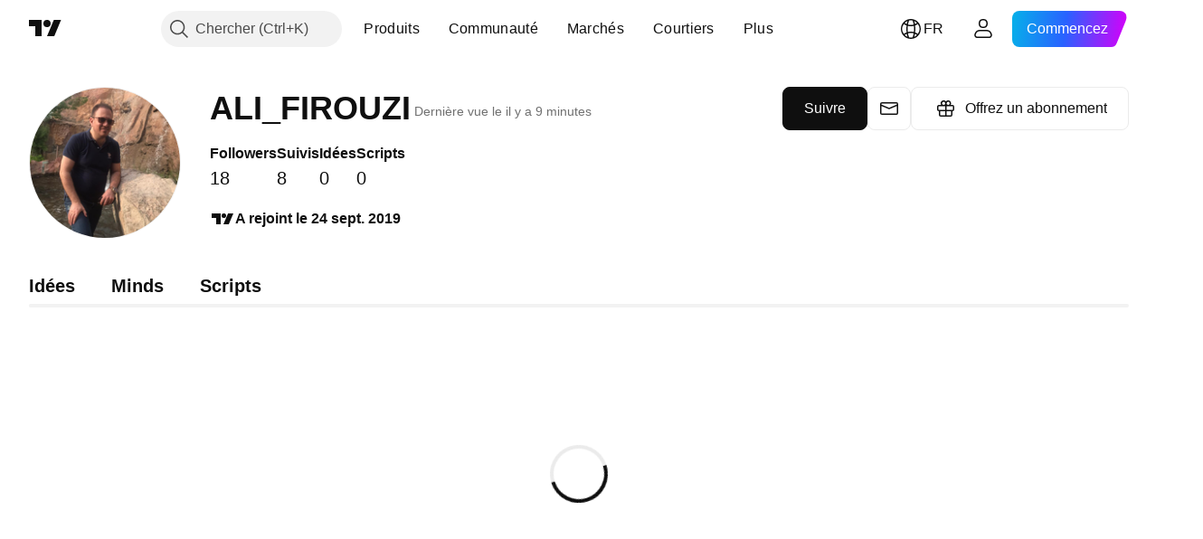

--- FILE ---
content_type: application/javascript; charset=utf-8
request_url: https://static.tradingview.com/static/bundles/fr.95716.e4a6f55c70bf10a44791.js
body_size: 20970
content:
(self.webpackChunktradingview=self.webpackChunktradingview||[]).push([[95716,68425,28567,19343,32149,41512,95868,35256,29328,27741,83496,33676,50014,72939,18137,56316,21764,33334,92814,48741],{353886:e=>{e.exports={en:["Notifications"]}},421685:e=>{e.exports=["% du PIB"]},46374:e=>{e.exports=["% de nom."]},291500:e=>{e.exports=["Taux d'escompte, %"]},433334:e=>{e.exports=["Fermeture"]},167040:e=>{e.exports={en:["C"]}},800919:e=>{e.exports={en:["D"]}},933088:e=>{e.exports={en:["D"]}},918400:e=>{e.exports={en:["E"]}},514149:e=>{e.exports={en:["F"]}},650940:e=>{e.exports={en:["R"]}},745540:e=>{e.exports={en:["R"]}},756757:e=>{e.exports={en:["S"]}},706475:e=>{e.exports={en:["d"]}},557655:e=>{e.exports={en:["h"]}},836883:e=>{e.exports={en:["m"]}},649930:e=>{e.exports={en:["mn"]}},477814:e=>{e.exports={en:["y"]}},923230:e=>{e.exports=["Ven"]},930961:e=>{e.exports=["Lu"]},894748:e=>{e.exports=["Sam"]},875005:e=>{e.exports=["Dim"]},392578:e=>{e.exports=["Me"]},608765:e=>{e.exports=["Jeu"]},244254:e=>{e.exports=["Ma"]},584454:e=>{e.exports={en:["Options"]}},763015:e=>{e.exports=["Compris"]},606546:e=>{e.exports=["En savoir plus"]},254339:e=>{e.exports=["Poursuivre les achats"]},504098:e=>{e.exports={en:["Crypto"]}},112128:e=>{e.exports=["Obligations"]},418111:e=>{e.exports=["Économie"]},115122:e=>{e.exports={en:["Forex"]}},755653:e=>{e.exports=["Contrats à terme"]},611382:e=>{e.exports=["Fonds"]},81646:e=>{e.exports={en:["Indices"]}},808273:e=>{e.exports={en:["Options"]}},144175:e=>{e.exports=["Sélectionner le pays"]},489458:e=>{e.exports=["Actions"]},794700:e=>{e.exports=["Populaires"]},996417:e=>{e.exports=["Afficher tout"]},13132:e=>{e.exports=["Mai"]},745929:e=>{e.exports=["Centre d'aide"]},869328:e=>{e.exports={en:["CFD"]}},125354:e=>{e.exports={en:["Crypto"]}},398361:e=>{e.exports=["Tous"]},207586:e=>{e.exports=["Obligations"]},2380:e=>{e.exports=["Économie"]},570135:e=>{e.exports={en:["Forex"]}},141504:e=>{e.exports=["Contrats à terme"]},589740:e=>{e.exports=["Fonds"]},875313:e=>{e.exports={en:["Indices"]}},703374:e=>{e.exports={en:["Options"]}},965331:e=>{e.exports=["Actions"]},405040:e=>{e.exports=["Graphiques fondamentaux"]},489498:e=>{e.exports=["Portefeuille"]},271144:e=>{e.exports=["> moyenne"]},584549:e=>{e.exports=["Moyen"]},916581:e=>{e.exports=["Bien"]},100586:e=>{e.exports=["Fantastique"]},116056:e=>{e.exports={en:["Excellent"]}},823543:e=>{e.exports=["Juste"]},943639:e=>{e.exports=["Faible"]},488272:e=>{e.exports=["Très bien"]},820864:e=>{e.exports=["il y a %s"]},282778:e=>{e.exports=["Dans %s"]},326715:e=>{e.exports=["dans %s"]},339484:e=>{e.exports={en:[" GPW — NewConnect"]}},213356:e=>{e.exports=["*Nous fournissons des données en temps réel gratuitement chaque fois que cela est autorisé. Certaines données sont retardées pour l'affichage public en raison de réglementations boursières spécifiques. Cependant, vous pouvez toujours acheter l'équivalent en temps réel si vous en avez besoin."]},307319:e=>{e.exports={en:["-{discount}%"]}},380751:e=>{e.exports=["0 octet"]},744479:e=>{e.exports=["1 an"]},
820877:e=>{e.exports=["3 mois"]},201069:e=>{e.exports=["4 bourses dans 1 paquet"]},518146:e=>{e.exports=["5 sources dans 1 paquet"]},364972:e=>{e.exports={en:["796"]}},370827:e=>{e.exports={en:["CMC Markets"]}},78085:e=>{e.exports=["CME GLOBEX - Bourse commerciale de Chicago Globex"]},297967:e=>{e.exports=["Contrats à terme de CME Group"]},107840:e=>{e.exports=["COMEX - Bourse des matières premières"]},680842:e=>{e.exports=["CBOE EU - Indices de l'Union européenne"]},395213:e=>{e.exports=["CBOE - Chambre de commerce de ChicagoChicago Board Options Exchange"]},797720:e=>{e.exports=["CBOT - Chambre de commerce de Chicago"]},474231:e=>{e.exports={en:["CFFEX — China Financial Futures Exchange"]}},270727:e=>{e.exports={en:["CFI"]}},19521:e=>{e.exports={en:["CSE — Canadian Securities Exchange"]}},825559:e=>{e.exports={en:["CSE — Casablanca Stock Exchange"]}},817932:e=>{e.exports=["CSE - Bourse de Colombo"]},90904:e=>{e.exports={en:["CSE — Cyprus Stock Exchange"]}},262384:e=>{e.exports={en:["CSE — Nasdaq Copenhagen"]}},623493:e=>{e.exports={en:["CXM"]}},536440:e=>{e.exports=["Vous n'avez pas trouvé la bourse dont vous avez besoin? {link}Faites-le nous savoir{/link} en en demandant une nouvelle."]},777344:e=>{e.exports=["Îles Cocos (Keeling)"]},705304:e=>{e.exports={en:["Coin Metrics"]}},583761:e=>{e.exports=["Indices CoinDesk"]},346959:e=>{e.exports={en:["CoinEx"]}},744801:e=>{e.exports={en:["CoinW"]}},171533:e=>{e.exports={en:["Coinbase"]}},882104:e=>{e.exports=["Colombie"]},655761:e=>{e.exports=["Colonnes"]},84472:e=>{e.exports=["Comores"]},460896:e=>{e.exports=["Communauté"]},817112:e=>{e.exports=["Par rapport au prix mensuel normal. Le prix spécial ne s'applique qu'à la première année de l'abonnement annuel."]},705109:e=>{e.exports=["Participez à un concours sans risque pour gagner des prix en argent réel"]},796825:e=>{e.exports={en:["Congo"]}},179502:e=>{e.exports=["Congo (République démocratique du)"]},366891:e=>{e.exports=["Connexion"]},517e3:e=>{e.exports=["Continuer pour annuler"]},366326:e=>{e.exports=["Iles Cook"]},153161:e=>{e.exports={en:["Costa Rica"]}},847135:e=>{e.exports=["Iles Caïman"]},835641:e=>{e.exports=["Cap Vert"]},839643:e=>{e.exports=["Calendrier"]},607696:e=>{e.exports=["Calendriers"]},68997:e=>{e.exports=["Cambodge"]},458981:e=>{e.exports={en:["Camelot v2 (Arbitrum)"]}},788251:e=>{e.exports={en:["Camelot v3 (Arbitrum)"]}},213250:e=>{e.exports=["Cameroun"]},588590:e=>{e.exports={en:["Canada"]}},745054:e=>{e.exports=["Bougies"]},43469:e=>{e.exports={en:["Capital.com"]}},952932:e=>{e.exports=["Carte"]},946899:e=>{e.exports=["Carte [International]"]},686228:e=>{e.exports=["Carte [Inde]"]},896235:e=>{e.exports=["Cboe Australie"]},807603:e=>{e.exports={en:["Cboe Canada"]}},388991:e=>{e.exports={en:["Cetus (Sui)"]}},907024:e=>{e.exports=["République centrafricaine"]},553209:e=>{e.exports=["Certificats"]},556572:e=>{e.exports=["Tchad"]},623633:e=>{e.exports={en:["Chats"]}},887583:e=>{e.exports=["Chili"]},192739:e=>{e.exports=["Île Christmas"]},900322:e=>{e.exports={en:["City Index"]}},750619:e=>{
e.exports=["Cliquez pour en savoir plus"]},365343:e=>{e.exports=["Transferts de crypto-monnaie"]},479308:e=>{e.exports={en:["Crypto.com"]}},173118:e=>{e.exports=["Crypto-monnaie"]},686961:e=>{e.exports=["Créez vos propres indicateurs et stratégies ou personnalisez ceux qui existent déjà dans l'éditeur Pine."]},96747:e=>{e.exports=["Croatie"]},909463:e=>{e.exports={en:["Cuba"]}},738609:e=>{e.exports={en:["Curacao"]}},429420:e=>{e.exports={en:["Curaçao"]}},381849:e=>{e.exports=["Devise"]},716642:e=>{e.exports={en:["Curve (Arbitrum)"]}},121562:e=>{e.exports={en:["Curve (Ethereum)"]}},935415:e=>{e.exports=["Chypre"]},728962:e=>{e.exports=["République Tchèque"]},659645:e=>{e.exports=["Tchéquie"]},430952:e=>{e.exports={en:["Côte d'Ivoire"]}},158363:e=>{e.exports={en:["ANX"]}},216372:e=>{e.exports={en:["ADX — Abu Dhabi Securities Exchange"]}},520470:e=>{e.exports={en:["AQUIS — Aquis Stock Exchange"]}},560392:e=>{e.exports=["ASX - Bourse australienne"]},672725:e=>{e.exports={en:["ATHEX — Athens Stock Exchange"]}},61015:e=>{e.exports=["Samoa américaines"]},615493:e=>{e.exports=["Amériques"]},166557:e=>{e.exports=["Antarctique"]},817607:e=>{e.exports=["Antigua et Barbuda"]},673791:e=>{e.exports=["Andorre"]},512563:e=>{e.exports={en:["Angola"]}},372813:e=>{e.exports={en:["Anguilla"]}},193703:e=>{e.exports={en:["Abaxx Exchange"]}},136792:e=>{e.exports={en:["ActivTrades"]}},410005:e=>{e.exports={en:["Aerodrome (Base)"]}},968720:e=>{e.exports={en:["Aerodrome SlipStream (Base)"]}},641527:e=>{e.exports={en:["Afghanistan"]}},578163:e=>{e.exports=["Afrique"]},896082:e=>{e.exports={en:["Agni (Mantle)"]}},959086:e=>{e.exports=["Albanie"]},336620:e=>{e.exports=["Alertes"]},856683:e=>{e.exports=["Algérie"]},349225:e=>{e.exports=["Tous les Marchés"]},979666:e=>{e.exports=["Tous les principaux crypto cex et dex"]},243683:e=>{e.exports=["Tout en temps réel"]},729153:e=>{e.exports=["Tous les angles"]},585147:e=>{e.exports=["Tout l'historique"]},814696:e=>{e.exports=["L'extension autorisée est {extensions}"]},227072:e=>{e.exports=["Avr"]},528896:e=>{e.exports=["Avril"]},100499:e=>{e.exports={en:["Aruba"]}},800828:e=>{e.exports=["ARCA — NYSE ARCA & MKT"]},534456:e=>{e.exports=["Région"]},106226:e=>{e.exports=["Argentine"]},533146:e=>{e.exports=["Arménie"]},360389:e=>{e.exports=["Asie"]},546450:e=>{e.exports=["Août"]},811081:e=>{e.exports=["Août"]},722157:e=>{e.exports=["Australie"]},696600:e=>{e.exports=["Autriche"]},692604:e=>{e.exports={en:["Azerbaijan"]}},544351:e=>{e.exports={en:["B2PRIME"]}},297117:e=>{e.exports=["B3 - Bourse Balcao du Brésil S.A."]},66074:e=>{e.exports=["BME - Bourse de Madrid"]},167429:e=>{e.exports=["BMV - Bourse du Mexique"]},256509:e=>{e.exports={en:["BCHAIN (Nasdaq Data Link)"]}},43917:e=>{e.exports=["BELEX - Bourse de Belgrade"]},404185:e=>{e.exports=["BER — Bourse de Berlin"]},192321:e=>{e.exports=["BET - Bourse de Budapest"]},198411:e=>{e.exports={en:["BHB — Bahrain Stock Exchange"]}},399366:e=>{e.exports=["BIST - Bourse d'Istanbul"]},545849:e=>{e.exports={en:["BIVA — Bolsa Institucional de Valores"]}},679286:e=>{
e.exports=["BSE - Bourse de Bombay"]},312536:e=>{e.exports=["BSSE — Bourse de Bratislava"]},812763:e=>{e.exports=["BTC Chine"]},900801:e=>{e.exports={en:["BTC-E"]}},42122:e=>{e.exports={en:["BTCC"]}},598713:e=>{e.exports={en:["BTSE"]}},339762:e=>{e.exports=["BVB - Bourse de Bucarest"]},472364:e=>{e.exports=["BVC - Bourse des valeurs de Colombie"]},368544:e=>{e.exports=["BVC - Bourse de Caracas"]},557266:e=>{e.exports=["BVL - Bourse des valeurs de Lima"]},707302:e=>{e.exports=["BVMT — Bourse de Tunis"]},643856:e=>{e.exports={en:["BX — BX Swiss"]}},873679:e=>{e.exports=["BYMA - Bourse et Marché des Actions d'Argentine"]},682635:e=>{e.exports={en:["Botswana"]}},987629:e=>{e.exports=["L'île Bouvet"]},568977:e=>{e.exports=["Bolivie"]},717326:e=>{e.exports=["Bonaire, Saint-Eustache et Saba"]},807445:e=>{e.exports=["Obligations"]},749972:e=>{e.exports=["Bosnie Herzégovine"]},1096:e=>{e.exports={en:["Bahamas"]}},290594:e=>{e.exports=["Bahrein"]},225040:e=>{e.exports={en:["Bangladesh"]}},907853:e=>{e.exports=["Barbades"]},527377:e=>{e.exports=["Barres"]},758571:e=>{e.exports={en:["BaseSwap (Base)"]}},259213:e=>{e.exports=["Ligne de base"]},524220:e=>{e.exports=["En raison des embargos commerciaux et des sanctions économiques imposés par les États-Unis, nous ne sommes pas en mesure d'accepter les paiements provenant de votre région."]},58753:e=>{e.exports=["Biélorussie"]},795521:e=>{e.exports=["Belgique"]},73958:e=>{e.exports={en:["Belize"]}},59986:e=>{e.exports=["Bénin"]},155340:e=>{e.exports=["Bermudes"]},264708:e=>{e.exports=["Bhoutan"]},433593:e=>{e.exports={en:["BitMEX"]}},976901:e=>{e.exports={en:["BitMart"]}},784960:e=>{e.exports={en:["BitVC"]}},61174:e=>{e.exports={en:["BitYes"]}},279367:e=>{e.exports={en:["Bitazza"]}},290121:e=>{e.exports={en:["Bitget"]}},732549:e=>{e.exports={en:["Bitfinex"]}},861302:e=>{e.exports={en:["Bitkub"]}},141432:e=>{e.exports={en:["Bithumb"]}},168456:e=>{e.exports={en:["Bitso"]}},926085:e=>{e.exports={en:["Bitstamp"]}},209041:e=>{e.exports={en:["Bitrue"]}},874414:e=>{e.exports={en:["Bittrex"]}},237261:e=>{e.exports={en:["Bitunix"]}},646771:e=>{e.exports={en:["Bitvavo"]}},745504:e=>{e.exports=["Facturé chaque mois."]},967752:e=>{e.exports=["Facturé chaque année."]},409313:e=>{e.exports=["Détails de facturation"]},943962:e=>{e.exports={en:["Binance"]}},776240:e=>{e.exports={en:["Binance.US"]}},190615:e=>{e.exports=["Bingbon"]},799753:e=>{e.exports=["Biswap v2 (chaîne BNB)"]},553946:e=>{e.exports={en:["Bist 100"]}},4057:e=>{e.exports={en:["Bist 30"]}},200649:e=>{e.exports={en:["Blueberry"]}},25805:e=>{e.exports={en:["Bluefin (Sui)"]}},890862:e=>{e.exports={en:["BlackBull Markets"]}},692938:e=>{e.exports={en:["Blackhole v3 (Avalanche)"]}},8013:e=>{e.exports={en:["BloFin"]}},44542:e=>{e.exports={en:["Brunei"]}},334878:e=>{e.exports=["BNC"]},497100:e=>{e.exports=["Brésil"]},695239:e=>{e.exports=["Territoire britannique de l'océan Indien"]},179027:e=>{e.exports=["Îles Vierges britanniques"]},313531:e=>{e.exports=["Flux de courtage"]},734548:e=>{e.exports=["Bulgarie"]},691063:e=>{e.exports={
en:["Burkina Faso"]}},395606:e=>{e.exports={en:["Burundi"]}},588452:e=>{e.exports=["Octets"]},562521:e=>{e.exports={en:["Bybit"]}},731911:e=>{e.exports={en:["GO Markets"]}},337091:e=>{e.exports={en:["GB"]}},891454:e=>{e.exports=["Courtiers GBE"]},494151:e=>{e.exports=["GPW - Bourse de Varsovie"]},828691:e=>{e.exports={en:["Gate"]}},226211:e=>{e.exports={en:["Gabon"]}},952020:e=>{e.exports=["Gambie"]},202177:e=>{e.exports=["Obtenez une offre de 3 mois"]},396551:e=>{e.exports=["Obtenez {dynamicTitle} avec 30% de réduction"]},862321:e=>{e.exports=["Obtenez {dynamicTitle} avec {dynamicDiscount}% de réduction"]},410624:e=>{e.exports={en:["Gettex - Gettex"]}},880309:e=>{e.exports={en:["Gemini"]}},43846:e=>{e.exports=["Georgie"]},403447:e=>{e.exports=["Allemagne"]},573817:e=>{e.exports={en:["Ghana"]}},656047:e=>{e.exports={en:["Gibraltar"]}},589943:e=>{e.exports={en:["Glassnode"]}},130825:e=>{e.exports=["Les marchés mondiaux au creux de votre main"]},639534:e=>{e.exports=["Bourses mondiales de titres et de contrats à terme"]},1235:e=>{e.exports=["Gröenland"]},327434:e=>{e.exports=["Grèce"]},881641:e=>{e.exports=["Grenade"]},855033:e=>{e.exports=["Guyane"]},473562:e=>{e.exports={en:["Guadeloupe"]}},567540:e=>{e.exports={en:["Guam"]}},961914:e=>{e.exports={en:["Guatemala"]}},681937:e=>{e.exports=["Guernesey"]},317252:e=>{e.exports=["Guinée"]},967090:e=>{e.exports=["Guinée-Bissau"]},168496:e=>{e.exports=["DFM — Marché Financier de Dubai"]},53182:e=>{e.exports=["DJ - Indices Dow Jones"]},473367:e=>{e.exports=["DJ — Indices Dow Jones"]},402001:e=>{e.exports=["DSE — Bourse de Dhaka"]},605654:e=>{e.exports=["DUS — Bourse de Dusseldorf"]},224496:e=>{e.exports=["Dominique"]},213047:e=>{e.exports=["République dominicaine"]},748741:e=>{e.exports=["Fenêtre de données"]},418926:e=>{e.exports=["Données non disponibles"]},678529:e=>{e.exports=["Source des données"]},278892:e=>{e.exports=["Détails"]},121985:e=>{e.exports={en:["DeDust.io (TON)"]}},532084:e=>{e.exports=["Déc"]},890082:e=>{e.exports=["Décembre"]},870602:e=>{e.exports=["Décliner l'offre"]},96614:e=>{e.exports={en:["Deepcoin"]}},98381:e=>{e.exports={en:["DefiLlama"]}},739688:e=>{e.exports=["Retardé"]},759158:e=>{e.exports=["Données différées"]},254602:e=>{e.exports=["Supprimée"]},996886:e=>{e.exports={en:["Delta Exchange"]}},85763:e=>{e.exports={en:["Delta Exchange India"]}},877527:e=>{e.exports=["Danemark"]},385909:e=>{e.exports={en:["Deribit"]}},44760:e=>{e.exports={en:["Djibouti"]}},757833:e=>{e.exports=["En raison d'activités suspectes sur votre compte, nous avons dû bloquer vos nouveaux achats. Veuillez contacter notre équipe de support pour résoudre le problème. Merci de votre compréhension."]},673924:e=>{e.exports=["EGX - Bourse Egyptienne"]},28727:e=>{e.exports=["EUREX - Bourse Eurex"]},537396:e=>{e.exports=["Monde entier"]},328304:e=>{e.exports=["Fin de Journée"]},236580:e=>{e.exports=["Equateur"]},576796:e=>{e.exports=["Économie"]},324432:e=>{e.exports=["Egypte"]},817793:e=>{e.exports={en:["Eightcap"]}},561191:e=>{e.exports={en:["El Salvador"]}},161980:e=>{
e.exports=["Guinée équatoriale"]},429824:e=>{e.exports=["Érythrée"]},582610:e=>{e.exports={en:["Errante"]}},714153:e=>{e.exports=["Estonie"]},544127:e=>{e.exports={en:["Eswatini"]}},845584:e=>{e.exports={en:["EsaFX"]}},634249:e=>{e.exports=["Ethiopie"]},55579:e=>{e.exports=["Contrats à terme Eurex"]},522546:e=>{e.exports={en:["Euronext — EuroTLX"]}},771342:e=>{e.exports={en:["Euronext — Euronext NV"]}},742391:e=>{e.exports={en:["Euronext — Euronext Oslo"]}},350877:e=>{e.exports={en:["Euronext — Euronext Amsterdam"]}},982141:e=>{e.exports=["Euronext — Euronext Bruxelles"]},627589:e=>{e.exports={en:["Euronext — Euronext Dublin"]}},138631:e=>{e.exports=["Euronext — Euronext Lisbonne"]},596269:e=>{e.exports={en:["Euronext — Euronext Paris"]}},546890:e=>{e.exports={en:["Europe"]}},256596:e=>{e.exports=["Union Européenne"]},889716:e=>{e.exports=["Toutes les actions américaines, tous les ETF et tous les indices auxquels vous pouvez penser - au bout de vos doigts. Explorez le marché boursier le plus puissant du monde dans toute sa splendeur."]},464195:e=>{e.exports=["Expire aujourd'hui"]},273774:e=>{e.exports=["FOREX.COM"]},922843:e=>{e.exports={en:["FINRA — FINRA Agency Debt Trade Dissemination Service"]}},137716:e=>{e.exports={en:["FINRA BTDS — FINRA Bond Trade Dissemination Service"]}},328729:e=>{e.exports={en:["FP Markets"]}},99036:e=>{e.exports=["FRA - Bourse de Francfort"]},424900:e=>{e.exports=["FSE - Bourse de Fukuoka"]},556743:e=>{e.exports=["Série d'indices FTSE ST"]},56079:e=>{e.exports=["FTSE — Indices du groupe"]},729317:e=>{e.exports=["FTSE — Indices FTSE"]},649952:e=>{e.exports=["FWB - Bourse de Francfort"]},72752:e=>{e.exports={en:["FXCM"]}},453285:e=>{e.exports={en:["FXOpen"]}},455450:e=>{e.exports=["Iles Falkland"]},357436:e=>{e.exports=["Îles Falkland (Malvinas)"]},330249:e=>{e.exports=["Iles Féroé"]},302507:e=>{e.exports=["Févr"]},581069:e=>{e.exports=["Février"]},636850:e=>{e.exports=["Banque de la Réserve fédérale de New York"]},936560:e=>{e.exports=["Banque de réserve fédérale de Philadelphie"]},533754:e=>{e.exports=["Données économiques de la Réserve fédérale américaine"]},883259:e=>{e.exports={en:["Fiji"]}},223442:e=>{e.exports=["Finlande"]},339643:e=>{e.exports=["La partie fractionnelle n'est pas valide."]},891160:e=>{e.exports={en:["France"]}},506033:e=>{e.exports=["Gratuit"]},438361:e=>{e.exports=["Guyane française"]},886670:e=>{e.exports=["Polynésie française"]},366930:e=>{e.exports=["Territoires français du Sud"]},922928:e=>{e.exports=["Ven"]},503570:e=>{e.exports=["Vendredi"]},353539:e=>{e.exports=["Contrats à terme"]},287332:e=>{e.exports=["Données fondamentales"]},630222:e=>{e.exports=["Fonds"]},795486:e=>{e.exports={en:["Fusion Markets"]}},70901:e=>{e.exports={en:["FxPro"]}},450226:e=>{e.exports=["kilo-octet"]},528616:e=>{e.exports=["KBC Contrats à terme"]},292667:e=>{e.exports={en:["KCEX"]}},233866:e=>{e.exports=["KRX - Korea  Stock Exchange"]},869885:e=>{e.exports=["KSE - Bourse du Koweït"]},757671:e=>{e.exports={en:["Kosovo"]}},635120:e=>{e.exports={en:["Katana (Ronin)"]}},547212:e=>{
e.exports={en:["Katana v3 (Ronin)"]}},892613:e=>{e.exports={en:["Kazakhstan"]}},383490:e=>{e.exports={en:["Kagi"]}},981233:e=>{e.exports={en:["Kenya"]}},184523:e=>{e.exports={en:["Kiribati"]}},959795:e=>{e.exports={en:["Kraken"]}},76614:e=>{e.exports=["Koweit"]},348700:e=>{e.exports={en:["KuCoin"]}},35025:e=>{e.exports={en:["Kyrgyzstan"]}},247683:e=>{e.exports=["HNX - Hanoi Stock Exchange"]},468677:e=>{e.exports={en:["HNX — Hanoi Stock Exchange (UPCoM)"]}},587176:e=>{e.exports={en:["HOSE — Ho Chi Minh City Stock Exchange"]}},10867:e=>{e.exports=["HAM — Bourse de Hamburg"]},788921:e=>{e.exports=["HAN — Bourse de Hanovre"]},239593:e=>{e.exports={en:["HEX — Nasdaq Helsinki"]}},111355:e=>{e.exports=["HKEX - Bourse de Hong Kong"]},99906:e=>{e.exports=["Zone HLC"]},800886:e=>{e.exports=["Barres HLC"]},711161:e=>{e.exports=["HSI — Indices Hang Seng"]},299799:e=>{e.exports={en:["HTX"]}},941273:e=>{e.exports={en:["Hotlist"]}},987845:e=>{e.exports=["Vacances"]},913459:e=>{e.exports=["Bougies Creuses"]},99838:e=>{e.exports=["Saint-Siège"]},282792:e=>{e.exports={en:["Honduras"]}},445782:e=>{e.exports=["Honeyswap v2 (xDai)"]},357640:e=>{e.exports=["Hong Kong, Chine"]},887765:e=>{e.exports={en:["Haiti"]}},848782:e=>{e.exports=["A la une"]},80508:e=>{e.exports=["Ile Heard et îles McDonald"]},863876:e=>{e.exports={en:["Heikin Ashi"]}},96052:e=>{e.exports=["Centre d'aide"]},281982:e=>{e.exports=["Cacher l'onglet"]},498236:e=>{e.exports=["Haut-Bas"]},893317:e=>{e.exports=["Hongrie"]},6506:e=>{e.exports={en:["IC Markets"]}},712566:e=>{e.exports=["Services de données ICE"]},123453:e=>{e.exports=["ICE Futures Singapour"]},685024:e=>{e.exports={en:["ICEAD — ICE Futures Abu Dhabi"]}},384038:e=>{e.exports={en:["ICEENDEX — ICE Endex"]}},273008:e=>{e.exports=["ICEEUR - ICE Comodités Futures Européennes"]},283020:e=>{e.exports=["ICEEUR - ICE futures européennes financières"]},766301:e=>{e.exports={en:["ICEUS — ICE Futures U.S."]}},253628:e=>{e.exports=["ICEUSCA — ICE Futures U.S. Commodities - Grains canadiens"]},45362:e=>{e.exports={en:["ICEX — Nasdaq Iceland"]}},108698:e=>{e.exports=["IDX — Bourse d'Indonésie"]},364294:e=>{e.exports={en:["IG"]}},835045:e=>{e.exports=["IST — Bourse d'Istanbul"]},702181:e=>{e.exports=["Sur les marchés, le prix est roi. Plus vous disposez de données sur les prix passés, meilleures sont les stratégies que vous pouvez élaborer sur leur évolution future. C'est pourquoi nous nous efforçons en permanence d'offrir l'historique de trading le plus complet pour chaque actif - par exemple, vous pouvez explorer 187 ans de données sur l'or. Jackpot."]},341971:e=>{e.exports={en:["Interactive Brokers"]}},652969:e=>{e.exports=["Symbole invalide"]},719912:e=>{e.exports=["Inde"]},867788:e=>{e.exports={en:["Indices"]}},532355:e=>{e.exports=["Indonésie"]},716678:e=>{e.exports=["Institut pour la gestion de l'approvisionnement"]},909161:e=>{e.exports=["instrument non permis"]},217499:e=>{e.exports=["Islande"]},128295:e=>{e.exports=["Irak"]},501759:e=>{e.exports=["Irlande"]},521579:e=>{e.exports=["Ile de Man"]},368291:e=>{
e.exports=["Israël"]},35146:e=>{e.exports=["Italie"]},621448:e=>{e.exports={en:["JFX"]}},547946:e=>{e.exports=["JSE - Bourse de Johannesburg"]},75447:e=>{e.exports=["Jordanie"]},503861:e=>{e.exports=["Jamaïque"]},562310:e=>{e.exports=["Janv"]},100200:e=>{e.exports=["Janvier"]},200186:e=>{e.exports=["Japon"]},645271:e=>{e.exports={en:["Jersey"]}},853786:e=>{e.exports=["Juill"]},206608:e=>{e.exports=["Juillet"]},800429:e=>{e.exports=["Juin"]},661487:e=>{e.exports=["Juin"]},785340:e=>{e.exports={en:["OMX — Nasdaq OMX Group"]}},284173:e=>{e.exports={en:["OMXBALTIC"]}},736331:e=>{e.exports={en:["OMXNORDIC"]}},280534:e=>{e.exports={en:["OMXR — Nasdaq Riga"]}},373389:e=>{e.exports={en:["OANDA"]}},899511:e=>{e.exports={en:["OK"]}},784466:e=>{e.exports={en:["OKX"]}},565991:e=>{e.exports={en:["OSE — Osaka Exchange"]}},846485:e=>{e.exports=["OTC - Marchés OTC"]},349693:e=>{e.exports={en:["Oman"]}},251886:e=>{e.exports=["Seule la langue anglaise est autorisée"]},242820:e=>{e.exports=["Arborescence des objets et fenêtre de données"]},912179:e=>{e.exports={en:["Oct"]}},137997:e=>{e.exports=["Octobre"]},550179:e=>{e.exports={en:["Options"]}},646426:e=>{e.exports=["Autorité de notification des prix des options (OPRA)"]},40305:e=>{e.exports=["Ouvrir l'onglet"]},977135:e=>{e.exports={en:["Opofinance"]}},281595:e=>{e.exports={en:["Orca (Solana)"]}},452485:e=>{e.exports={en:["Osmanli FX"]}},572407:e=>{e.exports={en:["Osmosis"]}},391262:e=>{e.exports={en:["LME — London Metal Exchange"]}},468453:e=>{e.exports={en:["LBank"]}},717282:e=>{e.exports={en:["LFJ V2.2 (Avalanche)"]}},506690:e=>{e.exports=["LSE - Bourse de Londres (Sociétés du Royaume-Uni)"]},203392:e=>{e.exports=["LSIN - Bourse de Londres (Sociétés Internationales)"]},786726:e=>{e.exports=["en chargement"]},65255:e=>{e.exports=["Paiements locaux"]},262063:e=>{e.exports=["Lettonie"]},75025:e=>{e.exports={en:["Lang & Schwarz TradeCenter AG & Co. KG"]}},185682:e=>{e.exports={en:["Laos"]}},327741:e=>{e.exports=["En savoir plus"]},86883:e=>{e.exports=["L'apprentissage est un processus"]},516210:e=>{e.exports=["Liban"]},365317:e=>{e.exports={en:["Lesotho"]}},868380:e=>{e.exports=["Lithuanie"]},710525:e=>{e.exports={en:["Liberia"]}},301115:e=>{e.exports=["Libye"]},813250:e=>{e.exports={en:["Liechtenstein"]}},129840:e=>{e.exports=["Limité"]},903554:e=>{e.exports=["Droite"]},409394:e=>{e.exports=["Ligne avec marqueurs"]},743588:e=>{e.exports=["Saut de ligne"]},981337:e=>{e.exports={en:["LuxSE — Luxembourg Stock Exchange"]}},681038:e=>{e.exports={en:["Luxembourg"]}},476316:e=>{e.exports={en:["LunarCrush"]}},312783:e=>{e.exports={en:["Lynex (Linea)"]}},192290:e=>{e.exports={en:["MM Finance (Cronos)"]}},840598:e=>{e.exports={en:["MATSUI"]}},143836:e=>{e.exports=["Mégaoctet"]},738203:e=>{e.exports=["MCX - Bourse Multi-produits"]},726324:e=>{e.exports={en:["MEXC"]}},27946:e=>{e.exports=["MGEX - Contrats à terme"]},707917:e=>{e.exports=["MIL - Bourse de Milan"]},533977:e=>{e.exports=["MILSEDEX — Bourse de Milan"]},196615:e=>{e.exports={en:["MSE - Metropolitan Stock Exchange"]}},570473:e=>{
e.exports=["MSTAR - Indices CBOE MorningStar"]},491213:e=>{e.exports=["MUN — Bourse de Munich"]},522503:e=>{e.exports=["MYX - Bourse Berhad de Malaisie"]},579468:e=>{e.exports={en:["Mozambique"]}},150883:e=>{e.exports=["Moldavie"]},837150:e=>{e.exports=["Lun"]},440019:e=>{e.exports={en:["Monaco"]}},770187:e=>{e.exports=["Mongolie"]},419573:e=>{e.exports=["Lundi"]},641357:e=>{e.exports={en:["Montenegro"]}},498609:e=>{e.exports={en:["Montserrat"]}},224794:e=>{e.exports=["Maroc"]},689106:e=>{e.exports=["flux économiques les plus populaires"]},579706:e=>{e.exports=["Mauritanie"]},635743:e=>{e.exports=["Ile Maurice"]},186347:e=>{e.exports=["La taille maximum de fichier est de {size}"]},125734:e=>{e.exports=["Mai"]},213187:e=>{e.exports={en:["Mayotte"]}},978374:e=>{e.exports={en:["Macao"]}},107872:e=>{e.exports=["Macao, Chine"]},739008:e=>{e.exports=["Macédoine"]},500894:e=>{e.exports={en:["Macro Maps"]}},133712:e=>{e.exports={en:["Madagascar"]}},226207:e=>{e.exports=["Chine continentale"]},546923:e=>{e.exports={en:["Malawi"]}},910613:e=>{e.exports=["Malaisie"]},39656:e=>{e.exports={en:["Maldives"]}},365226:e=>{e.exports={en:["Mali"]}},638365:e=>{e.exports=["Malte"]},92767:e=>{e.exports=["Mars"]},193878:e=>{e.exports=["Mars"]},176937:e=>{e.exports=["Résumé des Marchés"]},241410:e=>{e.exports=["Marché ouvert"]},762464:e=>{e.exports=["Marché fermé"]},218866:e=>{e.exports=["Iles Marshall"]},933381:e=>{e.exports={en:["Martinique"]}},976638:e=>{e.exports={en:["Meteora DLMM (Solana)"]}},837230:e=>{e.exports={en:["Meteora DYN (Solana)"]}},774951:e=>{e.exports=["Mexique"]},130076:e=>{e.exports={en:["Merchant Moe LB (Mantle)"]}},56829:e=>{e.exports=["Micronésie (États fédérés de)"]},64614:e=>{e.exports=["Moyen-Orient"]},305241:e=>{e.exports={en:["Mt.Gox"]}},9877:e=>{e.exports={en:["Myanmar"]}},696935:e=>{e.exports=["non disponible"]},670103:e=>{e.exports={en:["NASDAQ Dubai"]}},217103:e=>{e.exports=["NASDAQ - Marché boursier NASDAQ"]},32132:e=>{e.exports={en:["NCDEX — National Commodity & Derivatives Exchange"]}},242150:e=>{e.exports={en:["NGM — Nordic Growth Market"]}},206416:e=>{e.exports=["Les données NSE ne sont pas disponibles sur l'application mobile pour le moment. Elles pourraient l'être ultérieurement."]},835936:e=>{e.exports=["NSE - Bourse de Nagoya"]},925499:e=>{e.exports={en:["NSE — Nairobi Securities Exchange"]}},849391:e=>{e.exports=["NSE - Bourse Nationale d'Inde"]},929818:e=>{e.exports=["NSE — Bourse nigériane"]},346926:e=>{e.exports=["NYMEX - Bourse commerciale de New York"]},715727:e=>{e.exports=["NYSE - Bourse de New York"]},157054:e=>{e.exports=["NZX - Bourse de Nouvelle-Zélande"]},620748:e=>{e.exports={en:["Notification"]}},526899:e=>{e.exports={en:["Nov"]}},604607:e=>{e.exports=["Novembre"]},827294:e=>{e.exports=["Non professionnel"]},114138:e=>{e.exports=["Frais non professionnels, {line_break} par mois"]},467891:e=>{e.exports=["Île Norfolk"]},723309:e=>{e.exports=["Norvège"]},163654:e=>{e.exports=["Macédoine du Nord"]},201209:e=>{e.exports=["Îles Mariannes du Nord"]},342666:e=>{e.exports={en:["Nauru"]}},
12872:e=>{e.exports=["Namibie"]},376970:e=>{e.exports=["Pays-Bas"]},997209:e=>{e.exports=["Ne manquez jamais une opportunité grâce aux données en temps réel et au coup par coup*. Nous nous procurons des informations de la plus haute qualité, utilisées par des professionnels, auprès d'un éventail de partenaires de données parmi les plus respectés du secteur."]},364389:e=>{e.exports=["Nouvelle-Calédonie"]},866103:e=>{e.exports=["Nouvelle-Zélande"]},338333:e=>{e.exports=["Actualités"]},610609:e=>{e.exports=["Flux d'actualités"]},395318:e=>{e.exports=["Fournisseurs d'informations"]},512503:e=>{e.exports=["Népal"]},304944:e=>{e.exports={en:["Niue"]}},227276:e=>{e.exports={en:["Nicaragua"]}},966217:e=>{e.exports={en:["Niger"]}},591520:e=>{e.exports={en:["Nigeria"]}},83593:e=>{e.exports={en:["Nile (Line)"]}},4085:e=>{e.exports=["SET - Bourse de Thaïlande"]},726842:e=>{e.exports=["SGX - Bourse de Singapour"]},562969:e=>{e.exports=["SHFE — Bourse des contrats à terme de Shanghai"]},404421:e=>{e.exports=["Saint Martin (partie hollandaise)"]},706275:e=>{e.exports=["SIX — Bourse Suisse SIX"]},359390:e=>{e.exports=["SP — Indices S&P"]},320939:e=>{e.exports=["SP — Indices S&P"]},837838:e=>{e.exports=["SSE - Bourse de Santiago"]},588484:e=>{e.exports=["SSE - Bourse de Sapporo"]},66599:e=>{e.exports={en:["SSE — Shanghai Stock Exchange"]}},161712:e=>{e.exports={en:["STO — Nasdaq Stockholm"]}},120346:e=>{e.exports={en:["STON.fi (TON)"]}},320883:e=>{e.exports={en:["STON.fi v2 (TON)"]}},698575:e=>{e.exports=["SWB - Bourse de Stuttgart"]},50361:e=>{e.exports=["SZSE — Bourse de Shenzhen"]},988408:e=>{e.exports=["photo instantanée"]},663647:e=>{e.exports=["Afrique du Sud"]},826082:e=>{e.exports=["Géorgie du Sud et îles Sandwich du Sud"]},617661:e=>{e.exports=["Corée du sud"]},998037:e=>{e.exports=["Sud-Soudan"]},761110:e=>{e.exports=["Iles Salomon"]},34194:e=>{e.exports=["Somalie"]},335711:e=>{e.exports=["Désolé, pas disponible ici"]},232273:e=>{e.exports=["Sam"]},130348:e=>{e.exports=["Samedi"]},605991:e=>{e.exports=["Arabie Saoudite"]},815841:e=>{e.exports=["Économisez {amount} au cours de la première année"]},189485:e=>{e.exports=["Économisez {discount}"]},469736:e=>{e.exports=["Un clic"]},597961:e=>{e.exports={en:["Saxo"]}},19774:e=>{e.exports={en:["Saint Barthélemy"]}},714742:e=>{e.exports=["Saint-Kitts-et-Nevis"]},936924:e=>{e.exports=["Sainte-Hélène, l'Ascension et Tristan da Cunha"]},556268:e=>{e.exports=["Sainte Lucie"]},653833:e=>{e.exports=["Saint Martin (partie française)"]},438490:e=>{e.exports=["Saint Pierre et Miquelon"]},283190:e=>{e.exports=["Saint Vincent et les Grenadines"]},552348:e=>{e.exports={en:["Samoa"]}},303407:e=>{e.exports=["Saint-Marin"]},890812:e=>{e.exports=["Sao Tomé et Principe"]},442567:e=>{e.exports={en:["Screeners"]}},650985:e=>{e.exports={en:["Seychelles"]}},370784:e=>{e.exports=["La deuxième partie de fraction n'est pas valide."]},604074:e=>{e.exports=["Sélectionner les pays"]},444125:e=>{e.exports=["Sénégal"]},806816:e=>{e.exports=["Sept"]},632179:e=>{e.exports=["Septembre"]},428819:e=>{
e.exports=["Serbie"]},383298:e=>{e.exports=["Profil de volume de la session"]},561232:e=>{e.exports={en:["Shadow (Sonic)"]}},279298:e=>{e.exports=["Afficher l'arborescence des objets"]},28461:e=>{e.exports={en:["Sierra Leone"]}},977377:e=>{e.exports=["Singapour"]},145578:e=>{e.exports=["Saint-Martin (partie néerlandaise)"]},556183:e=>{e.exports={en:["Skilling"]}},742494:e=>{e.exports=["Slovaquie"]},721687:e=>{e.exports=["Slovénie"]},174897:e=>{e.exports=["Espagne"]},64568:e=>{e.exports={en:["SpookySwap v2 (Fantom)"]}},783013:e=>{e.exports={en:["Spot"]}},732187:e=>{e.exports={en:["Spreadex"]}},308201:e=>{e.exports={en:["Sri Lanka"]}},586146:e=>{e.exports=["Limite d’études dépassée: {number} études par mise en page.\nVeuillez retirer quelques études."]},869217:e=>{e.exports=["Ligne en escalier"]},921906:e=>{e.exports=["Actions"]},864987:e=>{e.exports=["Annuler le renouvellement automatique"]},18118:e=>{e.exports=["Soudan"]},377493:e=>{e.exports=["Dim"]},181104:e=>{e.exports={en:["SunSwap v2 (TRON)"]}},577350:e=>{e.exports={en:["SunSwap v3 (TRON)"]}},661480:e=>{e.exports=["Dimanche"]},729068:e=>{e.exports=["Surinam"]},487896:e=>{e.exports={en:["SushiSwap v2 (Ethereum)"]}},496143:e=>{e.exports={en:["SushiSwap v2 (Polygon)"]}},562457:e=>{e.exports=["Svalbard et Jan Mayen"]},306405:e=>{e.exports={en:["Swap"]}},73412:e=>{e.exports=["Suède"]},661714:e=>{e.exports={en:["Swissquote"]}},508058:e=>{e.exports=["Suisse"]},711377:e=>{e.exports={en:["SyncSwap (zkSync)"]}},621597:e=>{e.exports={en:["SyncSwap v2 (zkSync)"]}},717325:e=>{e.exports=["Syrie"]},842444:e=>{e.exports=["PSE - Bourse des Philippines"]},267449:e=>{e.exports={en:["PSE — Prague Stock Exchange"]}},225977:e=>{e.exports=["PSX - Bourse du Pakistan"]},276519:e=>{e.exports=["Point et Figure"]},15112:e=>{e.exports=["Pologne"]},418819:e=>{e.exports={en:["Poloniex"]}},958902:e=>{e.exports={en:["Portugal"]}},673897:e=>{e.exports=["Post-marché"]},104410:e=>{e.exports={en:["PayPal"]}},151641:e=>{e.exports=["Mode de paiement"]},847081:e=>{e.exports=["Pacifique"]},917892:e=>{e.exports={en:["Pakistan"]}},399553:e=>{e.exports=["Palaos"]},997622:e=>{e.exports=["Palestine, Etat de"]},134248:e=>{e.exports=["PancakeSwap v2 (chaîne BNB)"]},100454:e=>{e.exports={en:["PancakeSwap v3 (BNB chain)"]}},411586:e=>{e.exports={en:["PancakeSwap v3 (Ethereum)"]}},14518:e=>{e.exports={en:["PancakeSwap v3 (Linea)"]}},962773:e=>{e.exports={en:["Pancakeswap v3 (Arbitrum)"]}},732296:e=>{e.exports={en:["Pancakeswap v3 (Base)"]}},77547:e=>{e.exports={en:["Pancakeswap v3 (zkSync)"]}},614586:e=>{e.exports={en:["Panama"]}},954418:e=>{e.exports={en:["Pangolin v2 (Avalanche)"]}},639272:e=>{e.exports=["Papouasie Nouvelle Guinée"]},449486:e=>{e.exports={en:["Paraguay"]}},82455:e=>{e.exports={en:["Pepperstone"]}},184677:e=>{e.exports=["Pérou"]},101475:e=>{e.exports={en:["Pharaoh (Avalanche)"]}},3906:e=>{e.exports={en:["Phemex"]}},728919:e=>{e.exports={en:["Philippines"]}},714387:e=>{e.exports={en:["Phillip Nova"]}},292752:e=>{e.exports={en:["Pitcairn"]}},872221:e=>{e.exports={en:["Pine"]}},167087:e=>{
e.exports=["L'éditeur Pine a été déplacé"]},923304:e=>{e.exports={en:["Pine logs"]}},85261:e=>{e.exports={en:["Pionex"]}},459209:e=>{e.exports=["Veuillez répondre selon le format demandé"]},205497:e=>{e.exports=["Veuillez ne pas entrer plus de {number} caractères"]},129388:e=>{e.exports=["Veuillez entrer seulement des chiffres"]},175002:e=>{e.exports=["Veuillez entrer une URL valide"]},893576:e=>{e.exports=["Veuillez entrer une adresse email valide"]},404682:e=>{e.exports=["Veuillez entrer un nombre valide"]},86488:e=>{e.exports=["Veuillez entre une valeur supérieure ou égale à {number}"]},134335:e=>{e.exports=["Veuillez entrer une valeur inférieure ou égale à {number}"]},61359:e=>{e.exports=["Veuillez entrer au moins {number} caractères"]},305516:e=>{e.exports=["Veuillez utiliser un mot de passe plus sûr"]},236018:e=>{e.exports=["Pré-marché"]},366123:e=>{e.exports=["Le format du prix n'est pas valide."]},506218:e=>{e.exports=["Prix des produits individuels: {price}\nRemise sur l'offre groupée: {percent}% de réduction"]},901808:e=>{e.exports=["Professionnel"]},696729:e=>{e.exports=["Frais professionnels, {line_break} par mois"]},162916:e=>{e.exports=["Porto Rico"]},31780:e=>{e.exports={en:["Pulsex (Pulsechain)"]}},224514:e=>{e.exports={en:["PulseX v2 (Pulsechain)"]}},185340:e=>{e.exports={en:["Purple Trading"]}},340806:e=>{e.exports={en:["Pyth"]}},265698:e=>{e.exports=["QSE — Bourse du Qatar"]},328756:e=>{e.exports={en:["Qatar"]}},222051:e=>{e.exports={en:["QuickSwap v2 (Polygon)"]}},329095:e=>{e.exports={en:["QuickSwap v3 (Polygon zkEVM)"]}},565062:e=>{e.exports={en:["QuickSwap v3 (Polygon)"]}},167476:e=>{e.exports=["Les cotations sont différées de {number} min"]},369539:e=>{e.exports=["Les cotations sont différées de {number} minute et mises à jour toutes les 30 secondes"]},287198:e=>{e.exports={en:["ROFEX — MATBA ROFEX"]}},964441:e=>{e.exports={en:["RUS"]}},980619:e=>{e.exports={en:["Rofex 20"]}},700102:e=>{e.exports=["Roumanie"]},729766:e=>{e.exports={en:["Raydium (Solana)"]}},188724:e=>{e.exports={en:["Raydium CLMM (Solana)"]}},383388:e=>{e.exports={en:["Raydium CPMM (Solana)"]}},385488:e=>{e.exports={en:["Ramses v2 (Arbitrum)"]}},855169:e=>{e.exports=["Plage"]},303058:e=>{e.exports=["Temps réel"]},902870:e=>{e.exports=["Données en temps réel"]},303333:e=>{e.exports=["Rappel: Pine Editor a été déplacé"]},188130:e=>{e.exports={en:["Renko"]}},38822:e=>{e.exports=["Mode Replay"]},859546:e=>{e.exports=["Russie"]},115446:e=>{e.exports=["Fédération russe"]},260044:e=>{e.exports={en:["Rwanda"]}},907816:e=>{e.exports={en:["Réunion"]}},146755:e=>{e.exports={en:["WOO X"]}},644040:e=>{e.exports={en:["WB - Vienna Stock Exchange"]}},538067:e=>{e.exports={en:["WEEX"]}},24172:e=>{e.exports={en:["WH SelfInvest"]}},863968:e=>{e.exports=["Données économiques mondiales"]},512504:e=>{e.exports={en:["Watchlist"]}},819134:e=>{e.exports=["Watchlist et détails"]},331165:e=>{e.exports=["Watchlist, détails et actualités"]},929848:e=>{e.exports=["Watchlist et actualités"]},162818:e=>{e.exports=["Watchlist, détails et nouvelles"]},
201777:e=>{e.exports={en:["Wagmi (Sonic)"]}},57056:e=>{e.exports=["Wallis et Futuna"]},966719:e=>{e.exports=["Avertissement"]},813573:e=>{e.exports=["Nous ne pouvons pas accepter votre paiement pour le moment"]},569094:e=>{e.exports=["Nous vous connectons de manière fiable à des centaines de flux de données, avec un accès direct à {count} instruments du monde entier, et nous nous procurons les informations de la plus haute qualité utilisées par les professionnels auprès de partenaires de données de niveau institutionnel."]},27178:e=>{e.exports=["Nous vous dirigerons vers {payment_method}. Après avoir vérifié vos données, vous serez redirigé vers TradingView et votre méthode de paiement sera confirmée."]},899665:e=>{e.exports={en:["Webull Pay"]}},711532:e=>{e.exports=["Mer"]},894226:e=>{e.exports=["Mercredi"]},75648:e=>{e.exports=["Sahara occidental"]},832994:e=>{e.exports=["Pourquoi s'arrêter aux chandeliers ? Vous bénéficiez également d'un accès instantané aux données financières des actions mondiales, aux notations des analystes, aux prévisions et aux objectifs de prix, aux actualités des principales agences, aux données économiques mondiales, aux fondamentaux des cryptomonnaies, aux ensembles de données alternatives et à bien d'autres choses encore."]},63136:e=>{e.exports={en:["WhiteBIT"]}},103898:e=>{e.exports={en:["Widget"]}},297025:e=>{e.exports=["Gagnants"]},468306:e=>{e.exports=["TMX - Bourse de Montréal"]},686908:e=>{e.exports=["TOCOM - Bourse des Matières Premières de Tokyo"]},343324:e=>{e.exports={en:["TAIFEX — Taiwan Futures Exchange"]}},227465:e=>{e.exports={en:["TALSE — Nasdaq Tallinn"]}},292877:e=>{e.exports=["TASE - Bourse de Tel Aviv"]},753143:e=>{e.exports=["Terabyte"]},477940:e=>{e.exports={en:["TFEX — Thailand Futures Exchange"]}},774401:e=>{e.exports=["TFX - Marché financier de Tokyo"]},271124:e=>{e.exports=["TPEx - Bourse de Taipei"]},626004:e=>{e.exports=["TSE - Bourse de Tokyo"]},713373:e=>{e.exports=["TSX - Bourse de Toronto"]},151990:e=>{e.exports=["TSXV - TSX Venture Exchange"]},546623:e=>{e.exports=["TWSE - Bourse de Taiwan"]},205935:e=>{e.exports=["Aujourd'hui"]},631945:e=>{e.exports={en:["Togo"]}},298549:e=>{e.exports={en:["Tokelau"]}},315404:e=>{e.exports=["Demain"]},435125:e=>{e.exports={en:["Tonga"]}},516069:e=>{e.exports={en:["Toobit"]}},294693:e=>{e.exports=["Tadawul - Bourse saoudienne"]},470947:e=>{e.exports=["Taiwan, Chine"]},434058:e=>{e.exports={en:["Tajikistan"]}},182030:e=>{e.exports=["Passage à la page de commande"]},635623:e=>{e.exports=["Tanzanie"]},771388:e=>{e.exports=["Jeu"]},879137:e=>{e.exports=["Jeudi"]},215786:e=>{e.exports=["Thaïlande"]},836986:e=>{e.exports=["Les États-Unis d'Amérique"]},921568:e=>{e.exports=["LE terminal de référence"]},217919:e=>{e.exports=["L'ultime source d'information du Chicago Mercantile Exchange. Des marchés à terme très liquides, c'est autant de possibilités en plus."]},992944:e=>{e.exports={en:["ThinkMarkets"]}},860888:e=>{e.exports=["Le champ est requis"]},506790:e=>{
e.exports=["Il s'agit d'un prix spécial pour les résidents du pays d'origine de la Bourse."]},689626:e=>{e.exports={en:["Thruster v3 (Blast)"]}},740293:e=>{e.exports={en:["Tickmill"]}},617809:e=>{e.exports=["Opportunité temps/prix"]},367129:e=>{e.exports=["Timor-Oriental"]},894279:e=>{e.exports=["Suivez les marchés européens et explorez tout un continent d'opportunités. Accédez à la plus grande bourse régionale de produits dérivés."]},424782:e=>{e.exports={en:["Trade Nation"]}},367542:e=>{e.exports={en:["Tradegate Exchange"]}},811847:e=>{e.exports={en:["Trader Joe v2 (Avalanche)"]}},708605:e=>{e.exports=["TradingView, Inc. est enregistré aux fins de la taxe de vente dans certains pays. Par conséquent, en fonction de votre localisation, une taxe de vente pourrait être ajoutée à votre facture finale."]},344993:e=>{e.exports={en:["Tradu"]}},390103:e=>{e.exports=["Trinidad et Tobago"]},139024:e=>{e.exports={en:["Trive"]}},747680:e=>{e.exports={en:["Tuvalu"]}},811916:e=>{e.exports=["Mar"]},682160:e=>{e.exports=["Mardi"]},420349:e=>{e.exports=["Tunisie"]},450371:e=>{e.exports={en:["Turbos Finance (Sui)"]}},650800:e=>{e.exports={en:["Turkmenistan"]}},929826:e=>{e.exports=["Turquie"]},606372:e=>{e.exports=["Iles Turks & Caicos"]},922542:e=>{e.exports={en:["Turquoise"]}},2120:e=>{e.exports=["Îles Vierges américaines"]},879479:e=>{e.exports={en:["UAE"]}},564554:e=>{e.exports=["GB"]},930534:e=>{e.exports=["Paquet de titres des marchés boursiers US"]},232240:e=>{e.exports={en:["USA"]}},259195:e=>{e.exports={en:["USD"]}},913682:e=>{e.exports={en:["USI"]}},796936:e=>{e.exports={en:["Uniswap v2 (Base)"]}},846768:e=>{e.exports={en:["Uniswap v2 (Ethereum)"]}},566350:e=>{e.exports={en:["Uniswap v2 (Unichain)"]}},439063:e=>{e.exports={en:["Uniswap v3 (Arbitrum)"]}},936011:e=>{e.exports={en:["Uniswap v3 (Avalanche)"]}},743891:e=>{e.exports={en:["Uniswap v3 (BNB chain)"]}},590022:e=>{e.exports={en:["Uniswap v3 (Base)"]}},976337:e=>{e.exports={en:["Uniswap v3 (Ethereum)"]}},234811:e=>{e.exports={en:["Uniswap v3 (Optimism)"]}},725829:e=>{e.exports={en:["Uniswap v3 (Polygon)"]}},770695:e=>{e.exports=["Emirats Arabes Unis"]},460411:e=>{e.exports=["Royaume Uni"]},415459:e=>{e.exports=["Etats-Unis"]},266635:e=>{e.exports=["Îles mineures périphériques des États-Unis"]},735256:e=>{e.exports=["Une erreur inconnue s'est produite"]},87849:e=>{e.exports=["Ouganda"]},364971:e=>{e.exports={en:["Ukraine"]}},977837:e=>{e.exports={en:["UpBit"]}},931315:e=>{e.exports={en:["Uruguay"]}},552979:e=>{e.exports=["Ouzbekistan"]},585254:e=>{e.exports={en:["VSE — Nasdaq Vilnius"]}},384055:e=>{e.exports={en:["VVS Finance (Cronos)"]}},101833:e=>{e.exports={en:["VVS v3 (Cronos)"]}},551677:e=>{e.exports=["Voter"]},36018:e=>{e.exports={en:["Volmex"]}},193722:e=>{e.exports=["Bougies de volume"]},292763:e=>{e.exports=["Empreinte de volume"]},430760:e=>{e.exports={en:["Vantage"]}},105598:e=>{e.exports={en:["Vanuatu"]}},370458:e=>{e.exports={en:["Velocity Trade"]}},151597:e=>{e.exports={en:["Velodrome (Optimism)"]}},238223:e=>{e.exports={
en:["Velodrome SlipStream (Optimism)"]}},666530:e=>{e.exports={en:["Velodrome v2 (Optimism)"]}},250614:e=>{e.exports={en:["Venezuela"]}},403944:e=>{e.exports={en:["Vietnam"]}},960580:e=>{e.exports=["Îles Vierges (britanniques)"]},914315:e=>{e.exports=["Îles Vierges (États-Unis)"]},120304:e=>{e.exports={en:["XETR — Xetra"]}},815224:e=>{e.exports={en:["XT.com"]}},741295:e=>{e.exports=["Vous êtes maintenant redirigé/e vers la page de commande pour terminer votre transaction."]},765123:e=>{e.exports=["Vous pouvez désormais le trouver dans le panneau de droite."]},28010:e=>{e.exports=["Vous pouvez désormais le trouver dans le panneau de droite, ce qui vous donne plus de flexibilité et de contrôle sur la façon dont vous codez et analysez."]},737895:e=>{e.exports=["Vous ne pouvez pas accéder à ce contenu à partir de l'application mobile."]},642:e=>{e.exports=["Vous aurez accès jusqu'au {expireDate} ({daysLeft})"]},547537:e=>{e.exports=["Votre code commence ici!"]},841429:e=>{e.exports=["Votre réduction personnalisée a été activée avec succès."]},481717:e=>{e.exports=["Votre mot de passe doit comporter au moins 7 caractères comprenant des lettres et des chiffres"]},510588:e=>{e.exports={en:["Yemen"]}},943320:e=>{e.exports=["Hier"]},158930:e=>{e.exports=["Courbes de rendement"]},36074:e=>{e.exports=["ZCE - Bourse des matières premières de Zhengzhou"]},827860:e=>{e.exports={en:["Zoomex"]}},652361:e=>{e.exports=["Zambie"]},42386:e=>{e.exports={en:["Zimbabwe"]}},403823:e=>{e.exports=["un an"]},426940:e=>{e.exports=["un jour"]},2046:e=>{e.exports=["un mois"]},105756:e=>{e.exports=["une heure"]},317310:e=>{e.exports=["Annuellement"]},531940:e=>{e.exports=["toute l'Europe"]},719564:e=>{e.exports={en:["bitFlyer"]}},699912:e=>{e.exports=["facturé mensuellement"]},425256:e=>{e.exports=["facturé annuellement"]},239891:e=>{e.exports={en:["easyMarkets"]}},520915:e=>{e.exports={en:["iBroker"]}},464017:e=>{e.exports=["à l'instant"]},288037:e=>{e.exports={en:["mo"]}},173039:e=>{e.exports=["mensuel"]},145894:e=>{e.exports={en:["meXBT"]}},665947:e=>{e.exports=["avec {percent} % de réduction"]},607701:e=>{e.exports=["taxe"]},147100:e=>{e.exports={en:["tastyfx"]}},81277:e=>{e.exports=["trois mois"]},233969:e=>{e.exports=["Essai"]},820383:e=>{e.exports={en:["{count}+"]}},71460:e=>{e.exports=["{dayName} {specialSymbolOpen}à{specialSymbolClose} {dayTime}"]},946530:e=>{e.exports=["{proPlanName} Essai"]},632811:e=>{e.exports=["{specialSymbolOpen}Dernier{specialSymbolClose} {dayName} {specialSymbolOpen}à{specialSymbolClose} {dayTime}"]},689399:e=>{e.exports=["{specialSymbolOpen} Aujourd'hui à{specialSymbolClose} {dayTime}"]},534437:e=>{e.exports=["{specialSymbolOpen} Demain à{specialSymbolClose} {dayTime}"]},285799:e=>{e.exports=["{specialSymbolOpen}Hier à{specialSymbolClose} {dayTime}"]},149853:e=>{e.exports={en:["xExchange"]}},675328:e=>{e.exports=["année","années"]},959088:e=>{e.exports={en:["zkSwap (zkSync)"]}},831928:e=>{e.exports=["Îles Åland"]},851068:e=>{e.exports=["%d jour","%d jours"]},817856:e=>{e.exports=["%d heure","%d heures"]},
515185:e=>{e.exports=["%d mois","%d mois"]},584890:e=>{e.exports={en:["%d minute","%d minutes"]}},909806:e=>{e.exports=["%d année","%d années"]},898393:e=>{e.exports=["mois","mois"]},975396:e=>{e.exports=["{number} jour restant","{number} jours restants"]},457679:e=>{e.exports=["{currentCount} mois de {totalCount}","{currentCount} mois de {totalCount}"]},589889:e=>{e.exports=["{count} notification d'alerte non lue","{count} notifications d'alertes non lues"]},993205:e=>{e.exports=["année","années"]},956316:e=>{e.exports=Object.create(null),e.exports["#AAPL-symbol-description"]={en:["Apple Inc"]},e.exports["#AMEX:SCHO-symbol-description"]=["ETF Schwab Trésor Américain court terme"],e.exports["#AMEX:SHYG-symbol-description"]=["Actions 0-5 ans Obligations d'entreprise à rendement élevé ETF"],e.exports["#ASX:XAF-symbol-description"]=["Indice S&P/ASX All Australian 50"],e.exports["#ASX:XAT-symbol-description"]=["Indice S&P/ASX All Australian 200"],e.exports["#ASX:XJO-symbol-description"]=["Indice S&P/ASX 200"],e.exports["#AUDCAD-symbol-description"]=["Dollar australien/Dollar canadien"],e.exports["#AUDCHF-symbol-description"]=["Dollar australien/Franc suisse"],e.exports["#AUDJPY-symbol-description"]=["Dollar australien/Yen japonais"],e.exports["#AUDNZD-symbol-description"]=["Dollar Australien/Dollar Néo-zélandais"],e.exports["#AUDRUB-symbol-description"]=["Dollar Australien/Rouble russe"],e.exports["#AUDUSD-symbol-description"]=["Dollar Australien/Dollar Américain"],e.exports["#BCBA:IMV-symbol-description"]=["Indice S&P MERVAL"],e.exports["#BCHEUR-symbol-description"]={en:["Bitcoin Cash / Euro"]},e.exports["#BCHUSD-symbol-description"]=["Bitcoin Cash / Dollar"],e.exports["#BELEX:BELEX15-symbol-description"]=["Indice BELEX 15"],e.exports["#BIST:XU100-symbol-description"]=["Indice BIST 100"],e.exports["#BITMEX:XBT-symbol-description"]=["Indice Bitcoin / U.S. Dollar"],e.exports["#BME:IBC-symbol-description"]=["Indice IBEX 35"],e.exports["#BMFBOVESPA:IBOV-symbol-description"]=["Indice Bovespa"],e.exports["#BMFBOVESPA:IBRA-symbol-description"]=["Indice IBrasil"],e.exports["#BMFBOVESPA:IBXL-symbol-description"]=["Indice Brazil 50"],e.exports["#BMV:CT-symbol-description"]={en:["China SX20 RT"]},e.exports["#BMV:F-symbol-description"]={en:["Ford Motor Company"]},e.exports["#BMV:ME-symbol-description"]=["Indice S&P/BMV IPC"],e.exports["#BRLJPY-symbol-description"]=["Réal brésilien / Yen japonais"],e.exports["#BSE:ITI-symbol-description"]={en:["ITI Ltd"]},e.exports["#BSE:SENSEX-symbol-description"]=["Indice S&P BSE SENSEX"],e.exports["#BTCBRL-symbol-description"]=["Bitcoin / Réal Brésilien"],e.exports["#BTCCAD-symbol-description"]=["Bitcoin / Dollar Canadien"],e.exports["#BTCCNY-symbol-description"]=["Bitcoin / Yuan Chinois"],e.exports["#BTCEUR-symbol-description"]={en:["Bitcoin / Euro"]},e.exports["#BTCGBP-symbol-description"]=["Bitcoin / Livre Sterling"],e.exports["#BTCJPY-symbol-description"]=["Bitcoin / Yen japonais"],e.exports["#BTCKRW-symbol-description"]=["Bitcoin / Won sud-coréen"],
e.exports["#BTCPLN-symbol-description"]=["Bitcoin / Zloty polonais"],e.exports["#BTCRUB-symbol-description"]=["Bitcoin / Rouble russe"],e.exports["#BTCTHB-symbol-description"]=["Bitcoin / Baht Thai"],e.exports["#BTCUSD-symbol-description"]=["Bitcoin / Dollar"],e.exports["#BTGUSD-symbol-description"]={en:["Bitcoin Gold / U.S. Dollar"]},e.exports["#BVL:SPBLPGPT-symbol-description"]=["Indice Général Pérou S&P / BVL (PEN)"],e.exports["#BVSP-symbol-description"]=["Indice Bovespa Brésil"],e.exports["#CADJPY-symbol-description"]=["Dollar canadien / Yen japonais"],e.exports["#CADUSD-symbol-description"]=["Dollar Canadien / U.S. Dollar"],e.exports["#CBOE:OEX-symbol-description"]=["Indice S&P 100"],e.exports["#CBOE:VIX-symbol-description"]=["Indice de volatilité S&P 500"],e.exports["#CBOT:ZB1!-symbol-description"]=["Contrats à terme T-Bond"],e.exports["#CBOT:ZC1!-symbol-description"]=["Contrats à terme Maïs"],e.exports["#CBOT:ZM1!-symbol-description"]=["Contrats à terme Farine de soja"],e.exports["#CBOT:ZN1!-symbol-description"]=["Contrats à terme T-Note 10 ans"],e.exports["#CBOT:ZO1!-symbol-description"]=["Contrats à terme Avoine"],e.exports["#CBOT:ZQ1!-symbol-description"]=["Contrats à terme à 30 jours Taux d'intérêt des fonds fédéraux"],e.exports["#CBOT:ZR1!-symbol-description"]=["Contrats à terme Riz"],e.exports["#CBOT:ZS1!-symbol-description"]=["Contrats à terme Soja"],e.exports["#CBOT:ZW1!-symbol-description"]=["Contrats à terme sur blé"],e.exports["#CBOT_MINI:XK1!-symbol-description"]=["Contrats à terme Soja mini"],e.exports["#CBOT_MINI:XW1!-symbol-description"]=["Contrats à terme Blé mini"],e.exports["#CBOT_MINI:YM1!-symbol-description"]=["Contrats à terme E-MINI DOW JONES ($5)"],e.exports["#CHFJPY-symbol-description"]=["Franc suisse / Yen japonais"],e.exports["#CHFUSD-symbol-description"]=["Franc Suisse / U. S. Dollar"],e.exports["#CME:BTC1!-symbol-description"]=["Contrats à terme sur Bitcoin CME"],e.exports["#CME:CB1!-symbol-description"]=["Butter Futures-Cash (Continu : contrat actuel en premier)"],e.exports["#CME:GF1!-symbol-description"]=["Contrats à terme Bovins d'engraissement"],e.exports["#CME:HE1!-symbol-description"]=["Contrats à terme porc maigre"],e.exports["#CME:LE1!-symbol-description"]=["Contrats à terme bétail sur pied"],e.exports["#CME_MINI:E71!-symbol-description"]=["Contrats à terme E-mini Euro"],e.exports["#CME_MINI:ES1!-symbol-description"]=["Contrats à terme E-mini S&P 500"],e.exports["#CME_MINI:J71!-symbol-description"]=["Contrats à terme E-mini Yen Japonais"],e.exports["#CME_MINI:NQ1!-symbol-description"]=["Contrats à terme NASDAQ 100 E-MINI"],e.exports["#CME_MINI:RTY1!-symbol-description"]={en:["E-Mini Russell 2000 Index Futures"]},e.exports["#COMEX:AEP1!-symbol-description"]=["Contrats à terme Aluminium Européen Premium"],e.exports["#COMEX:AUP1!-symbol-description"]=["Contrats à terme Aluminum MW U.S. Transaction Premium Platts (25MT)"],e.exports["#COMEX:GC1!-symbol-description"]=["Contrats à terme sur Or"],e.exports["#COMEX:HG1!-symbol-description"]=["Contrats à terme sur cuivre"],
e.exports["#COMEX:SI1!-symbol-description"]=["Contrats à terme sur Argent"],e.exports["#COMEX_MINI:QC1!-symbol-description"]=["Contrats à terme E-mini Cuivre"],e.exports["#COMEX_MINI:QI1!-symbol-description"]=["(Mini) Contrats à terme Argent"],e.exports["#COMEX_MINI:QO1!-symbol-description"]=["Contrats à terme Or (mini)"],e.exports["#COPPER-symbol-description"]=["CFD sur Cuivre"],e.exports["#CORNUSD-symbol-description"]=["Contrats à terme sur maïs"],e.exports["#COTUSD-symbol-description"]=["Contrats à terme sur Coton"],e.exports["#CRYPTOCAP:TOTAL-symbol-description"]=["Capitalisation boursière totale Crypto, $"],e.exports["#DFM:DFMGI-symbol-description"]=["Indice DFM"],e.exports["#DJ:DJA-symbol-description"]=["Indice Dow Jones Composite Moyen"],e.exports["#DJ:DJCIAGC-symbol-description"]=["Indice Dow Jones Commodity Agriculture Capped Component"],e.exports["#DJ:DJCICC-symbol-description"]=["Indice Dow Jones Commodity Cacao"],e.exports["#DJ:DJCIEN-symbol-description"]=["Indice Dow Jones Commodity Energy"],e.exports["#DJ:DJCIGC-symbol-description"]=["Indice Dow Jones Commodity Or"],e.exports["#DJ:DJCIGR-symbol-description"]=["Indice Dow Jones Commodity Grains"],e.exports["#DJ:DJCIIK-symbol-description"]=["Indice Dow Jones Commodity Nickel"],e.exports["#DJ:DJCIKC-symbol-description"]=["Indice du Dow Jones Commodity Café"],e.exports["#DJ:DJCISB-symbol-description"]=["Indice Dow Jones Commodity Sucre"],e.exports["#DJ:DJCISI-symbol-description"]=["Indice Dow Jones Commodity Argent"],e.exports["#DJ:DJI-symbol-description"]=["Indice Dow Jones Industriel Moyen"],e.exports["#DJ:DJT-symbol-description"]=["Indice Dow Jones Transportation Average"],e.exports["#DJ:DJU-symbol-description"]=["Indice moyen Dow Jones Services publics"],e.exports["#DJ:DJUSCL-symbol-description"]=["Indice Dow Jones Charbon US"],e.exports["#EGX:EGX30-symbol-description"]=["Indice EGX 30"],e.exports["#ETCBTC-symbol-description"]={en:["Ethereum Classic / Bitcoin"]},e.exports["#ETCEUR-symbol-description"]={en:["Ethereum Classic / Euro"]},e.exports["#ETCUSD-symbol-description"]=["Ethereum Classic / Dollar"],e.exports["#ETHBTC-symbol-description"]={en:["Ethereum / Bitcoin"]},e.exports["#ETHEUR-symbol-description"]={en:["Ethereum / Euro"]},e.exports["#ETHGBP-symbol-description"]=["Ethereum / Livre britannique"],e.exports["#ETHJPY-symbol-description"]=["Ethereum / Yen japonais"],e.exports["#ETHKRW-symbol-description"]=["Ethereum / Won sud-coréen"],e.exports["#ETHTHB-symbol-description"]=["Ethereum / Baht Thai"],e.exports["#ETHUSD-symbol-description"]=["Ethereum / Dollar"],e.exports["#EUBUND-symbol-description"]={en:["Euro Bund"]},e.exports["#EURAUD-symbol-description"]=["Euro / Dollar Australien"],e.exports["#EURBRL-symbol-description"]=["Euro / Réal brésilien"],e.exports["#EURCAD-symbol-description"]=["Euro / Dollar Canadien"],e.exports["#EURCHF-symbol-description"]=["Euro / Franc Suisse"],e.exports["#EURGBP-symbol-description"]=["Euro / Livre Sterling"],e.exports["#EURJPY-symbol-description"]=["Euro / Yen Japonais"],
e.exports["#EURNOK-symbol-description"]=["Euro / Couronne Norvégienne"],e.exports["#EURNZD-symbol-description"]=["Euro / Dollar Néo-Zélandais"],e.exports["#EURONEXT:AEX-symbol-description"]=["Indice AEX"],e.exports["#EURONEXT:BEL20-symbol-description"]=["Indice BEL 20"],e.exports["#EURONEXT:PX1-symbol-description"]=["Indice CAC 40"],e.exports["#EURRUB-symbol-description"]=["Euro / Rouble russe"],e.exports["#EURRUB_TOM-symbol-description"]=["Euro / Rouble russe TOM"],e.exports["#EURSEK-symbol-description"]=["EUR/SEK"],e.exports["#EURTRY-symbol-description"]=["Euro / Livre Turque"],e.exports["#EURUSD-symbol-description"]=["Euro / Dollar Américain"],e.exports["#EUSTX50-symbol-description"]=["Indice Euro Stoxx 5"],e.exports["#FOREXCOM:US2000-symbol-description"]={en:["US Small Cap 2000"]},e.exports["#FRA40-symbol-description"]=["Indice CAC40"],e.exports["#FRED:GDP-symbol-description"]=["Produit intérieur brut, 1 décimale"],e.exports["#FRED:POP-symbol-description"]=["Population Totale : Tous âges, incluant les forces armées outremer"],e.exports["#FRED:UNRATE-symbol-description"]=["Taux de chômage civil"],e.exports["#FTSEMYX:FBMKLCI-symbol-description"]=["Indice FTSE Bourse de Malaisie KLCI"],e.exports["#FWB:KT1-symbol-description"]=["Key Tronic Corp."],e.exports["#FX:AUS200-symbol-description"]=["Indice S&P/ASX"],e.exports["#FX:US30-symbol-description"]=["Indice moyen Dow Jones Industriel"],e.exports["#GBPAUD-symbol-description"]=["Livre sterling / Dollar australien"],e.exports["#GBPCAD-symbol-description"]=["Livre sterling / Dollar canadien"],e.exports["#GBPCHF-symbol-description"]=["Livre sterling / Franc suisse"],e.exports["#GBPEUR-symbol-description"]=["Livre Sterling / Euro"],e.exports["#GBPJPY-symbol-description"]=["Livre sterling / Yen japonais"],e.exports["#GBPNZD-symbol-description"]=["Livre sterling / Dollar Néo-Zélandais"],e.exports["#GBPPLN-symbol-description"]=["Livre britannique / Zloty polonais"],e.exports["#GBPRUB-symbol-description"]=["Livre sterling / Rouble russe"],e.exports["#GBPUSD-symbol-description"]=["Livre sterling / Dollar américain"],e.exports["#GER30-symbol-description"]=["Indice DAX des actions allemandes cotées"],e.exports["#GOOG-symbol-description"]={en:["Alphabet Inc (Google) Class C"]},e.exports["#GOOGL-symbol-description"]=["Alphabet Inc (Google) Classe A"],e.exports["#GPW:ACG-symbol-description"]={en:["Acautogaz"]},e.exports["#GPW:WIG20-symbol-description"]=["Indice WIG20"],e.exports["#HSI:HSI-symbol-description"]=["Indice Hang Seng"],e.exports["#ICEUS:DX1!-symbol-description"]={en:["U.S. Dollar Index Futures"]},e.exports["#IDX:COMPOSITE-symbol-description"]=["Indice Composite IDX"],e.exports["#INDEX:HSCE-symbol-description"]=["Indice Hang Seng des entreprises chinoises"],e.exports["#INDEX:JKSE-symbol-description"]=["Indice Composite Djakarta"],e.exports["#INDEX:KLSE-symbol-description"]=["Indice KLCI Bourse de Malaisie"],e.exports["#INDEX:MIB-symbol-description"]=["Indice MIB"],e.exports["#INDEX:MOY0-symbol-description"]=["Indice Euro STOXX 50"],
e.exports["#INDEX:STI-symbol-description"]=["Indice STI"],e.exports["#INDEX:TWII-symbol-description"]=["Indice pondéré Taiwan"],e.exports["#INDEX:XLY0-symbol-description"]=["Indice Composite Shanghai"],e.exports["#IOTUSD-symbol-description"]={en:["IOTA / U.S. Dollar"]},e.exports["#JPN225-symbol-description"]=["Indice Japan 225"],e.exports["#JPYKRW-symbol-description"]=["YEN / WON"],e.exports["#JPYRUB-symbol-description"]=["Yen / Rouble russe"],e.exports["#JPYUSD-symbol-description"]=["Yen Japonais  / U.S. Dollar"],e.exports["#LKOH-symbol-description"]={en:["LUKOIL"]},e.exports["#LSE:SCHO-symbol-description"]={en:["Scholium Group Plc Ord 1P"]},e.exports["#LTCBRL-symbol-description"]=["Litecoin / Real Brésilien"],e.exports["#LTCBTC-symbol-description"]={en:["Litecoin / Bitcoin"]},e.exports["#LTCUSD-symbol-description"]=["Litecoin / Dollar"],e.exports["#LUNAUSD-symbol-description"]={en:["Luna / U.S. Dollar"]},e.exports["#MOEX:BR1!-symbol-description"]=["Contrats à terme sur Pétrole Brent"],e.exports["#MOEX:GAZP-symbol-description"]={en:["GAZPROM"]},e.exports["#MOEX:IMOEX-symbol-description"]=["Indice MOEX Russie"],e.exports["#MOEX:MGNT-symbol-description"]={en:["MAGNIT"]},e.exports["#MOEX:MICEXINDEXCF-symbol-description"]=["Indice MOEX Russie"],e.exports["#MOEX:MX1!-symbol-description"]=["Contrats à terme sur indice MICEX"],e.exports["#MOEX:MX2!-symbol-description"]=["Contrats à terme sur indice MICEX"],e.exports["#MOEX:RI1!-symbol-description"]=["Contrats à terme sur indice RTS"],e.exports["#MOEX:RTSI-symbol-description"]=["Indice RTS"],e.exports["#MOEX:RUAL-symbol-description"]={en:["United Company RUSAL PLC"]},e.exports["#MOEX:SBER-symbol-description"]={en:["SBERBANK"]},e.exports["#MOEX:VTBR-symbol-description"]={en:["VTB"]},e.exports["#MSFT-symbol-description"]=["MICROSOFT CORP"],e.exports["#NAS100-symbol-description"]={en:["US 100 Cash CFD"]},e.exports["#NASDAQ:AMD-symbol-description"]={en:["Advanced Micro Devices Inc"]},e.exports["#NASDAQ:GOOG-symbol-description"]={en:["Alphabet Inc (Google) Class C"]},e.exports["#NASDAQ:GOOGL-symbol-description"]={en:["Alphabet Inc (Google) Class A"]},e.exports["#NASDAQ:HGX-symbol-description"]=["Indice PHLX Secteur du logement"],e.exports["#NASDAQ:IEF-symbol-description"]=["IShares obligations de trésor 7-10 ans ETF"],e.exports["#NASDAQ:IEI-symbol-description"]=["IShares obligations de trésor 3-7 ans ETF"],e.exports["#NASDAQ:ITI-symbol-description"]={en:["Iteris Inc"]},e.exports["#NASDAQ:IXIC-symbol-description"]=["Indice Composite Nasdaq"],e.exports["#NASDAQ:LCID-symbol-description"]={en:["Lucid Group, Inc."]},e.exports["#NASDAQ:LE-symbol-description"]={en:["Lands' End Inc"]},e.exports["#NASDAQ:NDX-symbol-description"]=["Indice Nasdaq 100"],e.exports["#NASDAQ:OSX-symbol-description"]=["Indice Secteur des Services PHLX Oil"],e.exports["#NASDAQ:SHY-symbol-description"]=["Obligations du Trésor Américain 1-3 ans ISHARES ETF"],e.exports["#NASDAQ:SOX-symbol-description"]=["Indice Philadelphia Semiconductor"],
e.exports["#NASDAQ:TLT-symbol-description"]=["Obligations du Trésor Américain 20+ ISHARES ETF"],e.exports["#NASDAQ:UTY-symbol-description"]=["Indice PHLX secteur des services publics"],e.exports["#NASDAQ:XAU-symbol-description"]=["Indice PHLX Secteur Or et Argent"],e.exports["#NASDAQ:ZS-symbol-description"]={en:["Zscaler Inc"]},e.exports["#NEOUSD-symbol-description"]={en:["NEO / U.S. Dollar"]},e.exports["#NGAS-symbol-description"]=["Gaz naturel (Henry Hub)"],e.exports["#NKY-symbol-description"]=["Indice Japan 225"],e.exports["#NSE:ITI-symbol-description"]={en:["Indian Telephone Industries Limited"]},e.exports["#NSE:NIFTY-symbol-description"]=["Indice NIFTY 50"],e.exports["#NYMEX:AEZ1!-symbol-description"]=["Contrats à terme sur Ethanol NY"],e.exports["#NYMEX:CJ1!-symbol-description"]=["Contrats à terme cacao"],e.exports["#NYMEX:CL1!-symbol-description"]=["Contrats à terme sur pétrole brut léger"],e.exports["#NYMEX:HO1!-symbol-description"]=["Contrats à terme NY Harbor ULSD"],e.exports["#NYMEX:KT1!-symbol-description"]=["Contrats à terme sur café"],e.exports["#NYMEX:NG1!-symbol-description"]=["Contrats à terme sur Gaz Naturel"],e.exports["#NYMEX:PA1!-symbol-description"]=["Contrats à terme Palladium"],e.exports["#NYMEX:PL1!-symbol-description"]=["Contrats à terme sur Platine"],e.exports["#NYMEX:RB1!-symbol-description"]=["Contrats à terme sur essence RBOB"],e.exports["#NYMEX:TT1!-symbol-description"]=["Contrats à terme sur coton"],e.exports["#NYMEX_MINI:QG1!-symbol-description"]=["Contrats à terme E-mini Gaz naturel"],e.exports["#NYMEX_MINI:QM1!-symbol-description"]=["Contrats à terme E-mini Pétrole brut léger"],e.exports["#NYMEX_MINI:QU1!-symbol-description"]=["Contrats à terme E-mini Gasoline"],e.exports["#NYSE:BABA-symbol-description"]={en:["Alibaba Group Holdings Ltd."]},e.exports["#NYSE:F-symbol-description"]={en:["FORD MTR CO DEL"]},e.exports["#NYSE:HE-symbol-description"]={en:["Hawaiian Electric Industries"]},e.exports["#NYSE:NYA-symbol-description"]=["Indice Composite NYSE"],e.exports["#NYSE:PBR-symbol-description"]={en:["PETROLEO BRASILEIRO SA PETROBR"]},e.exports["#NYSE:XAX-symbol-description"]=["Indice Composite AMEX"],e.exports["#NYSE:XMI-symbol-description"]=["Indice principal de marché NYSE ARCA"],e.exports["#NZDJPY-symbol-description"]=["Dollar Néo-Zélandais / Yen Japonais"],e.exports["#NZDUSD-symbol-description"]=["Dollar Néo-Zélandais / Dollar Américain"],e.exports["#NZX:ALLC-symbol-description"]=["Indice S&P/NZX ALL ( Indice de capital )"],e.exports["#NZX:NZ50G-symbol-description"]=["Indice brut S&P / NZX"],e.exports["#OANDA:NATGASUSD-symbol-description"]=["CFD sur Gaz naturel"],e.exports["#OANDA:SPX500USD-symbol-description"]=["Indice S&P 500"],e.exports["#OANDA:XCUUSD-symbol-description"]=["CFD sur Cuivre (US$ / lb)"],e.exports["#OMXCOP:OMXC25-symbol-description"]=["Indice OMX Copenhague 25"],e.exports["#OMXCOP:SCHO-symbol-description"]={en:["Schouw & Co A/S"]},e.exports["#OMXHEX:OMXH25-symbol-description"]=["Indice OMX Helsinki 25"],
e.exports["#OMXRSE:OMXRGI-symbol-description"]=["Indice brut OMX Riga"],e.exports["#OMXSTO:OMXS30-symbol-description"]=["Indice OMX Stockholm 30"],e.exports["#OMXTSE:OMXTGI-symbol-description"]=["Indice brut OMX Tallinn"],e.exports["#OMXVSE:OMXVGI-symbol-description"]=["Indice brut OMX Vilnius"],e.exports["#OTC:IHRMF-symbol-description"]=["ISHARES MSCI JAPAN SHS"],e.exports["#QSE:GNRI-symbol-description"]=["Indice QE"],e.exports["#RTS-symbol-description"]=["Indice Russe RTS"],e.exports["#RUSSELL:RUA-symbol-description"]=["Indice Russell 3000"],e.exports["#RUSSELL:RUI-symbol-description"]=["Indice Russell 1000"],e.exports["#RUSSELL:RUT-symbol-description"]=["Indice Russell 2000"],e.exports["#SET:GC-symbol-description"]=["Global Connections Public  Company"],e.exports["#SIX:F-symbol-description"]={en:["Ford Motor Company"]},e.exports["#SIX:SMI-symbol-description"]=["Indice du marché Suisse"],e.exports["#SOLUSD-symbol-description"]={en:["Solana / U.S. Dollar"]},e.exports["#SOYBNUSD-symbol-description"]=["CFD sur Germes de soja"],e.exports["#SP:OEX-symbol-description"]=["Indice S&P 100"],e.exports["#SP:SPGSCI-symbol-description"]=["Indice Commodity S&P Goldman Sachs"],e.exports["#SP:SPX-symbol-description"]=["Indice S&P 500"],e.exports["#SP:SVX-symbol-description"]=["Indice de valeur S&P 500"],e.exports["#SPX500-symbol-description"]=["Indice S&P 500"],e.exports["#SUGARUSD-symbol-description"]=["CFD sur Sucre"],e.exports["#SZSE:399001-symbol-description"]=["Indice Shenzhen Component"],e.exports["#TADAWUL:2370-symbol-description"]={en:["Middle East Specialized Cables Co."]},e.exports["#TADAWUL:TASI-symbol-description"]=["Indice toutes actions Tadawul"],e.exports["#TASE:TA35-symbol-description"]=["Indice TA-35"],e.exports["#TSX:TSX-symbol-description"]=["Indice Composite S&P/TSX"],e.exports["#TSX:TX60-symbol-description"]=["Indice S&P/TSX 60"],e.exports["#TVC:AU10-symbol-description"]=["Australie Obligations du gouvernement 10 ans"],e.exports["#TVC:AU10Y-symbol-description"]=["Australie Obligations du gouvernement 10 ans"],e.exports["#TVC:AXY-symbol-description"]=["Indice de devise DOLLAR australien"],e.exports["#TVC:BXY-symbol-description"]=["Indice de devise LIVRE britannique"],e.exports["#TVC:CA10-symbol-description"]={en:["Canadian Government Bonds, 10 YR"]},e.exports["#TVC:CA10Y-symbol-description"]=["Rendement des obligations du gouvernement canadien à 10 ans"],e.exports["#TVC:CAC40-symbol-description"]=["Indice CAC40"],e.exports["#TVC:CN10-symbol-description"]=["Chine Obligations du gouvernement 10 ans"],e.exports["#TVC:CN10Y-symbol-description"]=["Chine Obligations du gouvernement 10 ans"],e.exports["#TVC:CXY-symbol-description"]=["Indice de devise DOLLAR canadien"],e.exports["#TVC:DE10-symbol-description"]=["Allemagne Obligations du gouvernement 10 ans"],e.exports["#TVC:DE10Y-symbol-description"]=["Allemagne Obligations du gouvernement 10 ans"],e.exports["#TVC:DEU30-symbol-description"]=["Indice DAX"],e.exports["#TVC:DJI-symbol-description"]=["L'indice industriel moyen DOW JONES"],
e.exports["#TVC:DXY-symbol-description"]=["Indice devise Dollar U.S."],e.exports["#TVC:ES10-symbol-description"]=["Espagne Obligations du gouvernement 10 ans"],e.exports["#TVC:ES10Y-symbol-description"]=["Espagne Obligations du gouvernement 10 ans"],e.exports["#TVC:EUBUND-symbol-description"]={en:["Euro Bund"]},e.exports["#TVC:EXY-symbol-description"]=["Indice de devise EURO"],e.exports["#TVC:FR10-symbol-description"]=["France Obligations du gouvernement 10 ans"],e.exports["#TVC:FR10Y-symbol-description"]=["France Obligations du gouvernement 10 ans"],e.exports["#TVC:FTMIB-symbol-description"]={en:["Milano Italia Borsa Index"]},e.exports["#TVC:GB02-symbol-description"]=["Obligations du gouvernement Britannique 2 ans"],e.exports["#TVC:GB10-symbol-description"]=["Obligations du gouvernement Britannique 10 ans"],e.exports["#TVC:GB10Y-symbol-description"]=["Obligations du gouvernement Britannique 10 ans"],e.exports["#TVC:GOLD-symbol-description"]=["CFD sur Or (US$/OZ)"],e.exports["#TVC:HSI-symbol-description"]=["Indice Hang Seng"],e.exports["#TVC:IBEX35-symbol-description"]=["Indice IBEX35"],e.exports["#TVC:ID03-symbol-description"]=["Indonésie Obligations du gouvernement 3 ans"],e.exports["#TVC:ID10-symbol-description"]=["Indonésie Obligations du gouvernement 10 ans"],e.exports["#TVC:ID10Y-symbol-description"]=["Rendement des obligations du gouvernement indonésien à 10 ans"],e.exports["#TVC:IN10-symbol-description"]=["Inde Obligations du gouvernement 10 ans"],e.exports["#TVC:IN10Y-symbol-description"]=["Inde Obligations gouvernementales 10 ans"],e.exports["#TVC:IT10-symbol-description"]=["Italie Obligations du gouvernement 10 ans"],e.exports["#TVC:IT10Y-symbol-description"]=["Italie Obligations gouvernementales 10 ans"],e.exports["#TVC:IXIC-symbol-description"]=["Indice Composite US"],e.exports["#TVC:JP10-symbol-description"]=["Japon Obligations du gouvernement 10 ans"],e.exports["#TVC:JP10Y-symbol-description"]=["Japon Obligations gouvernementales 10 ans"],e.exports["#TVC:JXY-symbol-description"]=["Indice de devise YEN japonais"],e.exports["#TVC:KOSPI-symbol-description"]=["Indice de prix Actions coréennes composites"],e.exports["#TVC:KR10-symbol-description"]=["Corée Obligations du gouvernement 10 ans"],e.exports["#TVC:KR10Y-symbol-description"]=["Corée Obligations du gouvernement 10 ans"],e.exports["#TVC:MY10-symbol-description"]=["Obligations du Gouvernement Malaisien 10 YR"],e.exports["#TVC:MY10Y-symbol-description"]=["Obligations du Gouvernement Malaisien 10 YR"],e.exports["#TVC:NDX-symbol-description"]=["Nasdaq 100"],e.exports["#TVC:NI225-symbol-description"]=["Indice Japan 225"],e.exports["#TVC:NL10-symbol-description"]=["Obligations du gouvernement néerlandais à 10 ans"],e.exports["#TVC:NL10Y-symbol-description"]=["Rendement des obligations du gouvernement néerlandais à 10 ans"],e.exports["#TVC:NYA-symbol-description"]=["Indice Composite NYSE"],e.exports["#TVC:NZ10-symbol-description"]=["Obligations du gouvernement néo-zélandais à 10 ans"],
e.exports["#TVC:NZ10Y-symbol-description"]=["Rendement des obligations du gouvernement néo-zélandais à 10 ans"],e.exports["#TVC:PALLADIUM-symbol-description"]=["CFD sur PALLADIUM (US$/OZ)"],e.exports["#TVC:PL05Y-symbol-description"]=["Rendement Obligations Gouvernement Polonais 5Y"],e.exports["#TVC:PL10Y-symbol-description"]=["Rendement Obligations Gouvernement Polonais 10Y"],e.exports["#TVC:PLATINUM-symbol-description"]=["CFD sur Platine (US$ / OZ)"],e.exports["#TVC:PT10-symbol-description"]=["Portugal, Obligations du gouvernement 10 ans"],e.exports["#TVC:PT10Y-symbol-description"]=["Portugal, Obligations du gouvernement 10 ans"],e.exports["#TVC:SA40-symbol-description"]=["Indice Top 40 Afrique du Sud"],e.exports["#TVC:SILVER-symbol-description"]=["CFD sur Argent (US$/OZ)"],e.exports["#TVC:SPX-symbol-description"]=["S&P 500"],e.exports["#TVC:SSMI-symbol-description"]={en:["Swiss Market Index"]},e.exports["#TVC:STI-symbol-description"]=["Indice Straits Times"],e.exports["#TVC:SX5E-symbol-description"]=["Indice Euro Stoxx 50"],e.exports["#TVC:SXY-symbol-description"]=["Indice de devise Franc suisse"],e.exports["#TVC:TR10-symbol-description"]=["Turquie Obligations du gouvernement 10 ans"],e.exports["#TVC:TR10Y-symbol-description"]=["Turkey Government Bonds 10 YR"],e.exports["#TVC:UKOIL-symbol-description"]=["CFD sur Pétrole brut Brent"],e.exports["#TVC:UKX-symbol-description"]={en:["UK 100 Index"]},e.exports["#TVC:US02-symbol-description"]=["USA Obligations du gouvernement 2 ans"],e.exports["#TVC:US02Y-symbol-description"]=["Obligations gouvernement américain 2 ans"],e.exports["#TVC:US05-symbol-description"]=["USA Obligations du gouvernement 5 ans"],e.exports["#TVC:US05Y-symbol-description"]=["Obligations gouvernement américain 5 ans"],e.exports["#TVC:US10-symbol-description"]=["USA Obligations du gouvernement 10 ans"],e.exports["#TVC:US10Y-symbol-description"]=["Obligations gouvernement américain 10 ans"],e.exports["#TVC:US30-symbol-description"]=["Obligations du gouvernement américain 30 ans"],e.exports["#TVC:USOIL-symbol-description"]=["CFD sur Pétrole brut WTI"],e.exports["#TVC:VIX-symbol-description"]=["Indice de volatilité S&P 500"],e.exports["#TVC:ZXY-symbol-description"]=["Indice de devise Dollar Néo-Zélandais"],e.exports["#TWII-symbol-description"]=["Indice pondéré Taiwan"],e.exports["#TWSE:TAIEX-symbol-description"]=["Indice boursier pondéré de la capitalisation taïwanaise"],e.exports["#TWTR-symbol-description"]=["TWITTER INC"],e.exports["#UK100-symbol-description"]=["Indice FTSE 100 des compagnies britanniques cotées"],e.exports["#UKOIL-symbol-description"]=["CFDs sur Pétrole brut (Brent)"],e.exports["#UNIUSD-symbol-description"]={en:["Uniswap / U.S. Dollar"]},e.exports["#US30-symbol-description"]=["Indice Dow Jones Industriel Moyen"],e.exports["#USDAUD-symbol-description"]=["U.S. Dollar / Dollar Australien"],e.exports["#USDBRL-symbol-description"]=["Dollar US / Réal Brésilien"],e.exports["#USDCAD-symbol-description"]=["Dollar Américain / Dollar Canadien"],
e.exports["#USDCHF-symbol-description"]=["Dollar américain / Franc suisse"],e.exports["#USDCNY-symbol-description"]=["Dollar Américain / Renminbi Yuan"],e.exports["#USDDKK-symbol-description"]=["Dollar Américain / Couronne danoise"],e.exports["#USDEUR-symbol-description"]={en:["U.S. Dollar / Euro"]},e.exports["#USDGBP-symbol-description"]=["U.S. Dollar / Livre Sterling"],e.exports["#USDHKD-symbol-description"]=["Dollar Américain / Dollar de Hong Kong"],e.exports["#USDHUF-symbol-description"]=["Dollar US / Forint Hongrois"],e.exports["#USDIDR-symbol-description"]=["Dollar Américain / Roupie"],e.exports["#USDILS-symbol-description"]=["U.S. Dollar / Shekel Israélien"],e.exports["#USDINR-symbol-description"]=["Dollar américain / Roupie indienne"],e.exports["#USDJPY-symbol-description"]=["Dollar Américain / Yen japonais"],e.exports["#USDKRW-symbol-description"]=["Dollar Américain / Won"],e.exports["#USDMXN-symbol-description"]=["USD/MXN"],e.exports["#USDNZD-symbol-description"]=["U.S. Dollar / Dollar néo-zélandais"],e.exports["#USDPHP-symbol-description"]=["Dollar U.S. / Peso philippin"],e.exports["#USDPLN-symbol-description"]=["Dollar Américain / Zloty Polonais"],e.exports["#USDRUB-symbol-description"]=["Dollar Américain / Rouble Russe"],e.exports["#USDRUB_TOM-symbol-description"]=["USD/RUB TOM"],e.exports["#USDSEK-symbol-description"]=["Dollar américain / Couronne suédoise"],e.exports["#USDSGD-symbol-description"]=["DOLLAR AMÉRICAIN / DOLLAR DE SINGAPOUR"],e.exports["#USDTHB-symbol-description"]=["Dollar US / Baht Thaïlandais"],e.exports["#USDTRY-symbol-description"]=["Dollar Américain / Nouvelle Livre Turque"],e.exports["#USDZAR-symbol-description"]=["Dollar américain / Rand sud-africain"],e.exports["#USOIL-symbol-description"]=["CFDs sur Pétrole brut (WTI)"],e.exports["#WHEATUSD-symbol-description"]=["CFD sur Blé"],e.exports["#XAGUSD-symbol-description"]=["Argent / Dollar Américain"],e.exports["#XAUUSD-symbol-description"]=["Or / Dollar Américain"],e.exports["#XBTCAD-symbol-description"]=["Bitcoin / Dollar Canadien"],e.exports["#XETR:DAX-symbol-description"]=["Indice DAX"],e.exports["#XMRUSD-symbol-description"]={en:["Monero / U.S. Dollar"]},e.exports["#XPDUSD-symbol-description"]=["CFD sur Palladium"],e.exports["#XPTUSD-symbol-description"]=["Platine / Dollar Américain"],e.exports["#XRPBTC-symbol-description"]={en:["XRP / Bitcoin"]},e.exports["#XRPEUR-symbol-description"]={en:["XRP / Euro"]},e.exports["#XRPUSD-symbol-description"]={en:["XRP / U.S. Dollar"]},e.exports["#ZECUSD-symbol-description"]={en:["Zcash / U.S. Dollar"]}}}]);

--- FILE ---
content_type: application/javascript; charset=utf-8
request_url: https://static.tradingview.com/static/bundles/fr.4786.a618592c61ccf653aaab.js
body_size: 1405
content:
(self.webpackChunktradingview=self.webpackChunktradingview||[]).push([[4786],{376681:e=>{e.exports={en:["Mobile"]}},352995:e=>{e.exports=["Offrez des abonnements"]},297967:e=>{e.exports=["Contrats à terme de CME Group"]},617691:e=>{e.exports=["Paires CEX"]},645333:e=>{e.exports=["Politique en matière de cookies"]},648651:e=>{e.exports=["Carrières"]},895581:e=>{e.exports=["Bibliothèques de graphiques"]},21316:e=>{e.exports={en:["Crypto coins"]}},150083:e=>{e.exports=["Au sujet de l'entreprise"]},831942:e=>{e.exports=["Déclaration d'accessibilité"]},835722:e=>{e.exports=["Graphiques avancés"]},825078:e=>{e.exports=["Publicité"]},485746:e=>{e.exports={en:["Apps"]}},807445:e=>{e.exports=["Obligations"]},793354:e=>{e.exports={en:["Blog"]}},860721:e=>{e.exports=["Intégration de courtiers"]},919860:e=>{e.exports=["Courtiers"]},337547:e=>{e.exports=["Programme de chasse aux bugs"]},27437:e=>{e.exports=["Solutions pour les entreprises"]},373709:e=>{e.exports=["Opportunités de croissance"]},919338:e=>{e.exports=["Paires DEX"]},689132:e=>{e.exports={en:["Desktop"]}},137260:e=>{e.exports=["Dividendes"]},544409:e=>{e.exports=["Clause de non-responsabilité"]},777188:e=>{e.exports={en:["ETFs"]}},844543:e=>{e.exports=["Bénéfices"]},846383:e=>{e.exports=["Economie"]},852484:e=>{e.exports=["Éducation"]},365320:e=>{e.exports=["Programme éducatif"]},510640:e=>{e.exports=["Choix de la rédaction"]},55579:e=>{e.exports=["Contrats à terme Eurex"]},101805:e=>{e.exports=["Fonctionnalités"]},871538:e=>{e.exports={en:["Freelancers"]}},694769:e=>{e.exports=["Règlement"]},534049:e=>{e.exports=["Cartes thermiques"]},863881:e=>{e.exports=["Indicateurs & stratégies"]},952093:e=>{e.exports=["Idées"]},15797:e=>{e.exports=["Vue d'ensemble"]},753304:e=>{e.exports={en:["Lightweight Charts™"]}},645759:e=>{e.exports=["Modérateurs"]},787768:e=>{e.exports=["Plus qu'un produit"]},389313:e=>{e.exports=["Plus de produits"]},81510:e=>{e.exports=["Données boursières"]},533981:e=>{e.exports=["Kit media"]},200658:e=>{e.exports={en:["Merch"]}},219807:e=>{e.exports=["Réseau social"]},525025:e=>{e.exports=["Conseils de sécurité"]},463234:e=>{e.exports=["Données de marché sélectionnées fournies par {link_start}ICE Data Services{link_end}. {line_break}Données de référence sélectionnées fournies par FactSet. Copyright © {current_year} FactSet Research Systems Inc.{line_break}© {current_year} TradingView, Inc. {line_break}Copyright © {current_year}, American Bankers Association. Base de données CUSIP fournie par FactSet Research Systems Inc. Tous droits réservés. {line_break}Documents déposés auprès de la SEC et autres documents fournis par {link_start}Quartr{link_end}."]},998504:e=>{e.exports=["Mission spatiale"]},849995:e=>{e.exports=["Offres spéciales"]},792684:e=>{e.exports=["Page du statut"]},921906:e=>{e.exports=["Actions"]},561777:e=>{e.exports={en:["Supercharts"]}},594599:e=>{e.exports=["Politiques & Sécurité"]},748303:e=>{e.exports=["Programme de partenariat"]},777348:e=>{e.exports=["Pine script"]},340865:e=>{e.exports={en:["Pine Script®"]}},314965:e=>{
e.exports=["Tarifications"]},396570:e=>{e.exports=["Politique de confidentialité"]},174322:e=>{e.exports=["Parrainer un ami"]},171173:e=>{e.exports=["Mur d'Amour"]},305785:e=>{e.exports=["Qui nous sommes"]},219926:e=>{e.exports={en:["Wizards"]}},708675:e=>{e.exports={en:["Widgets"]}},470805:e=>{e.exports=["Outils & Abonnements"]},874843:e=>{e.exports=["Cartes de tarot pour les traders"]},630254:e=>{e.exports=["Conditions d'utilisation"]},116575:e=>{e.exports=["Le C63 TradeTime"]},631439:e=>{e.exports=["TradingView sur {title}"]},208988:e=>{e.exports=["Page principale de TradingView"]},458145:e=>{e.exports=["Boutique TradingView"]},276495:e=>{e.exports={en:["Trading"]}},482916:e=>{e.exports=["Plateforme de trading"]},416265:e=>{e.exports=["Paquet d'actions US"]}}]);